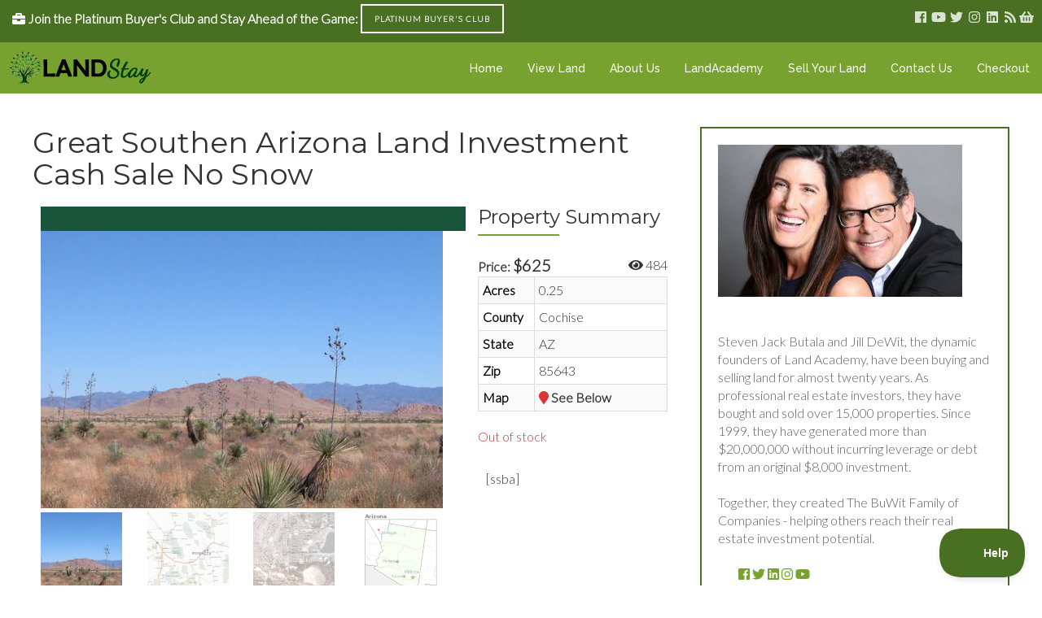

--- FILE ---
content_type: text/html; charset=UTF-8
request_url: https://landstay.com/available-land/great-southen-arizona-land-investment-cash-sale-no-snow-944/
body_size: 17110
content:
<!DOCTYPE html>

<html lang="en-US">

<head>

	<meta charset="UTF-8" />

<link rel="profile" href="https://gmpg.org/xfn/11" />

<link rel="pingback" href="https://landstay.com/xmlrpc.php" />

<meta name="viewport" content="width=device-width, initial-scale=1.0">

<meta name='robots' content='index, follow, max-image-preview:large, max-snippet:-1, max-video-preview:-1' />

	<!-- This site is optimized with the Yoast SEO plugin v22.6 - https://yoast.com/wordpress/plugins/seo/ -->
	<title>Great Southen Arizona Land Investment Cash Sale No Snow | LandStay</title>
	<link rel="canonical" href="https://landstay.com/available-land/great-southen-arizona-land-investment-cash-sale-no-snow-944/" />
	<meta property="og:locale" content="en_US" />
	<meta property="og:type" content="article" />
	<meta property="og:title" content="Great Southen Arizona Land Investment Cash Sale No Snow | LandStay" />
	<meta property="og:description" content="Product DescriptionWe believe this property provides an excellent short to long-term investment in an area that has all the conveniences of an urban development but located in a private and rural like setting. This is one of the most beautiful and spectacular areas of Arizona and has enormous potential for future growth and development. This [&hellip;]" />
	<meta property="og:url" content="https://landstay.com/available-land/great-southen-arizona-land-investment-cash-sale-no-snow-944/" />
	<meta property="og:site_name" content="LandStay" />
	<meta property="article:modified_time" content="2019-04-27T21:39:45+00:00" />
	<meta property="og:image" content="https://landstay.com/wp-content/uploads/2016/12/cochise-089-19.jpg" />
	<meta property="og:image:width" content="640" />
	<meta property="og:image:height" content="480" />
	<meta property="og:image:type" content="image/jpeg" />
	<script type="application/ld+json" class="yoast-schema-graph">{"@context":"https://schema.org","@graph":[{"@type":"WebPage","@id":"https://landstay.com/available-land/great-southen-arizona-land-investment-cash-sale-no-snow-944/","url":"https://landstay.com/available-land/great-southen-arizona-land-investment-cash-sale-no-snow-944/","name":"Great Southen Arizona Land Investment Cash Sale No Snow | LandStay","isPartOf":{"@id":"https://landstay.com/#website"},"primaryImageOfPage":{"@id":"https://landstay.com/available-land/great-southen-arizona-land-investment-cash-sale-no-snow-944/#primaryimage"},"image":{"@id":"https://landstay.com/available-land/great-southen-arizona-land-investment-cash-sale-no-snow-944/#primaryimage"},"thumbnailUrl":"https://landstay.com/wp-content/uploads/2016/12/cochise-089-19.jpg","datePublished":"2011-06-30T07:00:00+00:00","dateModified":"2019-04-27T21:39:45+00:00","breadcrumb":{"@id":"https://landstay.com/available-land/great-southen-arizona-land-investment-cash-sale-no-snow-944/#breadcrumb"},"inLanguage":"en-US","potentialAction":[{"@type":"ReadAction","target":["https://landstay.com/available-land/great-southen-arizona-land-investment-cash-sale-no-snow-944/"]}]},{"@type":"ImageObject","inLanguage":"en-US","@id":"https://landstay.com/available-land/great-southen-arizona-land-investment-cash-sale-no-snow-944/#primaryimage","url":"https://landstay.com/wp-content/uploads/2016/12/cochise-089-19.jpg","contentUrl":"https://landstay.com/wp-content/uploads/2016/12/cochise-089-19.jpg","width":640,"height":480,"caption":"Great Southen Arizona Land Investment Cash Sale No Snow"},{"@type":"BreadcrumbList","@id":"https://landstay.com/available-land/great-southen-arizona-land-investment-cash-sale-no-snow-944/#breadcrumb","itemListElement":[{"@type":"ListItem","position":1,"name":"Available Land","item":"https://landstay.com/available-land/"},{"@type":"ListItem","position":2,"name":"Great Southen Arizona Land Investment Cash Sale No Snow"}]},{"@type":"WebSite","@id":"https://landstay.com/#website","url":"https://landstay.com/","name":"LandStay","description":"Rock Bottom Priced Land for Resellers","potentialAction":[{"@type":"SearchAction","target":{"@type":"EntryPoint","urlTemplate":"https://landstay.com/?s={search_term_string}"},"query-input":"required name=search_term_string"}],"inLanguage":"en-US"}]}</script>
	<!-- / Yoast SEO plugin. -->


<link rel="alternate" type="application/rss+xml" title="LandStay &raquo; Feed" href="https://landstay.com/feed/" />
<link rel="alternate" type="application/rss+xml" title="LandStay &raquo; Comments Feed" href="https://landstay.com/comments/feed/" />
<!-- Simple Analytics by Theme Blvd -->
<script>

	(function(i,s,o,g,r,a,m){i['GoogleAnalyticsObject']=r;i[r]=i[r]||function(){
		(i[r].q=i[r].q||[]).push(arguments)},i[r].l=1*new Date();a=s.createElement(o),
		m=s.getElementsByTagName(o)[0];a.async=1;a.src=g;m.parentNode.insertBefore(a,m)
	})(window,document,'script','//www.google-analytics.com/analytics.js','ga');

	ga('create', 'UA-66623201-2', 'auto');
	ga('send', 'pageview');

</script>
<link href="https://fonts.googleapis.com/css?family=Lato:300|Montserrat:400,700|Libre+Baskerville:400italic|Raleway:500" rel="stylesheet" type="text/css">
<script type="text/javascript">
/* <![CDATA[ */
window._wpemojiSettings = {"baseUrl":"https:\/\/s.w.org\/images\/core\/emoji\/15.0.3\/72x72\/","ext":".png","svgUrl":"https:\/\/s.w.org\/images\/core\/emoji\/15.0.3\/svg\/","svgExt":".svg","source":{"concatemoji":"https:\/\/landstay.com\/wp-includes\/js\/wp-emoji-release.min.js?ver=bfd581e1ae2eb17091dded688468be57"}};
/*! This file is auto-generated */
!function(i,n){var o,s,e;function c(e){try{var t={supportTests:e,timestamp:(new Date).valueOf()};sessionStorage.setItem(o,JSON.stringify(t))}catch(e){}}function p(e,t,n){e.clearRect(0,0,e.canvas.width,e.canvas.height),e.fillText(t,0,0);var t=new Uint32Array(e.getImageData(0,0,e.canvas.width,e.canvas.height).data),r=(e.clearRect(0,0,e.canvas.width,e.canvas.height),e.fillText(n,0,0),new Uint32Array(e.getImageData(0,0,e.canvas.width,e.canvas.height).data));return t.every(function(e,t){return e===r[t]})}function u(e,t,n){switch(t){case"flag":return n(e,"\ud83c\udff3\ufe0f\u200d\u26a7\ufe0f","\ud83c\udff3\ufe0f\u200b\u26a7\ufe0f")?!1:!n(e,"\ud83c\uddfa\ud83c\uddf3","\ud83c\uddfa\u200b\ud83c\uddf3")&&!n(e,"\ud83c\udff4\udb40\udc67\udb40\udc62\udb40\udc65\udb40\udc6e\udb40\udc67\udb40\udc7f","\ud83c\udff4\u200b\udb40\udc67\u200b\udb40\udc62\u200b\udb40\udc65\u200b\udb40\udc6e\u200b\udb40\udc67\u200b\udb40\udc7f");case"emoji":return!n(e,"\ud83d\udc26\u200d\u2b1b","\ud83d\udc26\u200b\u2b1b")}return!1}function f(e,t,n){var r="undefined"!=typeof WorkerGlobalScope&&self instanceof WorkerGlobalScope?new OffscreenCanvas(300,150):i.createElement("canvas"),a=r.getContext("2d",{willReadFrequently:!0}),o=(a.textBaseline="top",a.font="600 32px Arial",{});return e.forEach(function(e){o[e]=t(a,e,n)}),o}function t(e){var t=i.createElement("script");t.src=e,t.defer=!0,i.head.appendChild(t)}"undefined"!=typeof Promise&&(o="wpEmojiSettingsSupports",s=["flag","emoji"],n.supports={everything:!0,everythingExceptFlag:!0},e=new Promise(function(e){i.addEventListener("DOMContentLoaded",e,{once:!0})}),new Promise(function(t){var n=function(){try{var e=JSON.parse(sessionStorage.getItem(o));if("object"==typeof e&&"number"==typeof e.timestamp&&(new Date).valueOf()<e.timestamp+604800&&"object"==typeof e.supportTests)return e.supportTests}catch(e){}return null}();if(!n){if("undefined"!=typeof Worker&&"undefined"!=typeof OffscreenCanvas&&"undefined"!=typeof URL&&URL.createObjectURL&&"undefined"!=typeof Blob)try{var e="postMessage("+f.toString()+"("+[JSON.stringify(s),u.toString(),p.toString()].join(",")+"));",r=new Blob([e],{type:"text/javascript"}),a=new Worker(URL.createObjectURL(r),{name:"wpTestEmojiSupports"});return void(a.onmessage=function(e){c(n=e.data),a.terminate(),t(n)})}catch(e){}c(n=f(s,u,p))}t(n)}).then(function(e){for(var t in e)n.supports[t]=e[t],n.supports.everything=n.supports.everything&&n.supports[t],"flag"!==t&&(n.supports.everythingExceptFlag=n.supports.everythingExceptFlag&&n.supports[t]);n.supports.everythingExceptFlag=n.supports.everythingExceptFlag&&!n.supports.flag,n.DOMReady=!1,n.readyCallback=function(){n.DOMReady=!0}}).then(function(){return e}).then(function(){var e;n.supports.everything||(n.readyCallback(),(e=n.source||{}).concatemoji?t(e.concatemoji):e.wpemoji&&e.twemoji&&(t(e.twemoji),t(e.wpemoji)))}))}((window,document),window._wpemojiSettings);
/* ]]> */
</script>
<style id='wp-emoji-styles-inline-css' type='text/css'>

	img.wp-smiley, img.emoji {
		display: inline !important;
		border: none !important;
		box-shadow: none !important;
		height: 1em !important;
		width: 1em !important;
		margin: 0 0.07em !important;
		vertical-align: -0.1em !important;
		background: none !important;
		padding: 0 !important;
	}
</style>
<link rel='stylesheet' id='wp-block-library-css' href='https://landstay.com/wp-includes/css/dist/block-library/style.min.css?ver=bfd581e1ae2eb17091dded688468be57' type='text/css' media='all' />
<style id='wp-block-library-theme-inline-css' type='text/css'>
.wp-block-audio figcaption{color:#555;font-size:13px;text-align:center}.is-dark-theme .wp-block-audio figcaption{color:#ffffffa6}.wp-block-audio{margin:0 0 1em}.wp-block-code{border:1px solid #ccc;border-radius:4px;font-family:Menlo,Consolas,monaco,monospace;padding:.8em 1em}.wp-block-embed figcaption{color:#555;font-size:13px;text-align:center}.is-dark-theme .wp-block-embed figcaption{color:#ffffffa6}.wp-block-embed{margin:0 0 1em}.blocks-gallery-caption{color:#555;font-size:13px;text-align:center}.is-dark-theme .blocks-gallery-caption{color:#ffffffa6}.wp-block-image figcaption{color:#555;font-size:13px;text-align:center}.is-dark-theme .wp-block-image figcaption{color:#ffffffa6}.wp-block-image{margin:0 0 1em}.wp-block-pullquote{border-bottom:4px solid;border-top:4px solid;color:currentColor;margin-bottom:1.75em}.wp-block-pullquote cite,.wp-block-pullquote footer,.wp-block-pullquote__citation{color:currentColor;font-size:.8125em;font-style:normal;text-transform:uppercase}.wp-block-quote{border-left:.25em solid;margin:0 0 1.75em;padding-left:1em}.wp-block-quote cite,.wp-block-quote footer{color:currentColor;font-size:.8125em;font-style:normal;position:relative}.wp-block-quote.has-text-align-right{border-left:none;border-right:.25em solid;padding-left:0;padding-right:1em}.wp-block-quote.has-text-align-center{border:none;padding-left:0}.wp-block-quote.is-large,.wp-block-quote.is-style-large,.wp-block-quote.is-style-plain{border:none}.wp-block-search .wp-block-search__label{font-weight:700}.wp-block-search__button{border:1px solid #ccc;padding:.375em .625em}:where(.wp-block-group.has-background){padding:1.25em 2.375em}.wp-block-separator.has-css-opacity{opacity:.4}.wp-block-separator{border:none;border-bottom:2px solid;margin-left:auto;margin-right:auto}.wp-block-separator.has-alpha-channel-opacity{opacity:1}.wp-block-separator:not(.is-style-wide):not(.is-style-dots){width:100px}.wp-block-separator.has-background:not(.is-style-dots){border-bottom:none;height:1px}.wp-block-separator.has-background:not(.is-style-wide):not(.is-style-dots){height:2px}.wp-block-table{margin:0 0 1em}.wp-block-table td,.wp-block-table th{word-break:normal}.wp-block-table figcaption{color:#555;font-size:13px;text-align:center}.is-dark-theme .wp-block-table figcaption{color:#ffffffa6}.wp-block-video figcaption{color:#555;font-size:13px;text-align:center}.is-dark-theme .wp-block-video figcaption{color:#ffffffa6}.wp-block-video{margin:0 0 1em}.wp-block-template-part.has-background{margin-bottom:0;margin-top:0;padding:1.25em 2.375em}
</style>
<style id='classic-theme-styles-inline-css' type='text/css'>
/*! This file is auto-generated */
.wp-block-button__link{color:#fff;background-color:#32373c;border-radius:9999px;box-shadow:none;text-decoration:none;padding:calc(.667em + 2px) calc(1.333em + 2px);font-size:1.125em}.wp-block-file__button{background:#32373c;color:#fff;text-decoration:none}
</style>
<style id='global-styles-inline-css' type='text/css'>
body{--wp--preset--color--black: #000000;--wp--preset--color--cyan-bluish-gray: #abb8c3;--wp--preset--color--white: #ffffff;--wp--preset--color--pale-pink: #f78da7;--wp--preset--color--vivid-red: #cf2e2e;--wp--preset--color--luminous-vivid-orange: #ff6900;--wp--preset--color--luminous-vivid-amber: #fcb900;--wp--preset--color--light-green-cyan: #7bdcb5;--wp--preset--color--vivid-green-cyan: #00d084;--wp--preset--color--pale-cyan-blue: #8ed1fc;--wp--preset--color--vivid-cyan-blue: #0693e3;--wp--preset--color--vivid-purple: #9b51e0;--wp--preset--gradient--vivid-cyan-blue-to-vivid-purple: linear-gradient(135deg,rgba(6,147,227,1) 0%,rgb(155,81,224) 100%);--wp--preset--gradient--light-green-cyan-to-vivid-green-cyan: linear-gradient(135deg,rgb(122,220,180) 0%,rgb(0,208,130) 100%);--wp--preset--gradient--luminous-vivid-amber-to-luminous-vivid-orange: linear-gradient(135deg,rgba(252,185,0,1) 0%,rgba(255,105,0,1) 100%);--wp--preset--gradient--luminous-vivid-orange-to-vivid-red: linear-gradient(135deg,rgba(255,105,0,1) 0%,rgb(207,46,46) 100%);--wp--preset--gradient--very-light-gray-to-cyan-bluish-gray: linear-gradient(135deg,rgb(238,238,238) 0%,rgb(169,184,195) 100%);--wp--preset--gradient--cool-to-warm-spectrum: linear-gradient(135deg,rgb(74,234,220) 0%,rgb(151,120,209) 20%,rgb(207,42,186) 40%,rgb(238,44,130) 60%,rgb(251,105,98) 80%,rgb(254,248,76) 100%);--wp--preset--gradient--blush-light-purple: linear-gradient(135deg,rgb(255,206,236) 0%,rgb(152,150,240) 100%);--wp--preset--gradient--blush-bordeaux: linear-gradient(135deg,rgb(254,205,165) 0%,rgb(254,45,45) 50%,rgb(107,0,62) 100%);--wp--preset--gradient--luminous-dusk: linear-gradient(135deg,rgb(255,203,112) 0%,rgb(199,81,192) 50%,rgb(65,88,208) 100%);--wp--preset--gradient--pale-ocean: linear-gradient(135deg,rgb(255,245,203) 0%,rgb(182,227,212) 50%,rgb(51,167,181) 100%);--wp--preset--gradient--electric-grass: linear-gradient(135deg,rgb(202,248,128) 0%,rgb(113,206,126) 100%);--wp--preset--gradient--midnight: linear-gradient(135deg,rgb(2,3,129) 0%,rgb(40,116,252) 100%);--wp--preset--font-size--small: 13px;--wp--preset--font-size--medium: 20px;--wp--preset--font-size--large: 36px;--wp--preset--font-size--x-large: 42px;--wp--preset--spacing--20: 0.44rem;--wp--preset--spacing--30: 0.67rem;--wp--preset--spacing--40: 1rem;--wp--preset--spacing--50: 1.5rem;--wp--preset--spacing--60: 2.25rem;--wp--preset--spacing--70: 3.38rem;--wp--preset--spacing--80: 5.06rem;--wp--preset--shadow--natural: 6px 6px 9px rgba(0, 0, 0, 0.2);--wp--preset--shadow--deep: 12px 12px 50px rgba(0, 0, 0, 0.4);--wp--preset--shadow--sharp: 6px 6px 0px rgba(0, 0, 0, 0.2);--wp--preset--shadow--outlined: 6px 6px 0px -3px rgba(255, 255, 255, 1), 6px 6px rgba(0, 0, 0, 1);--wp--preset--shadow--crisp: 6px 6px 0px rgba(0, 0, 0, 1);}:where(.is-layout-flex){gap: 0.5em;}:where(.is-layout-grid){gap: 0.5em;}body .is-layout-flex{display: flex;}body .is-layout-flex{flex-wrap: wrap;align-items: center;}body .is-layout-flex > *{margin: 0;}body .is-layout-grid{display: grid;}body .is-layout-grid > *{margin: 0;}:where(.wp-block-columns.is-layout-flex){gap: 2em;}:where(.wp-block-columns.is-layout-grid){gap: 2em;}:where(.wp-block-post-template.is-layout-flex){gap: 1.25em;}:where(.wp-block-post-template.is-layout-grid){gap: 1.25em;}.has-black-color{color: var(--wp--preset--color--black) !important;}.has-cyan-bluish-gray-color{color: var(--wp--preset--color--cyan-bluish-gray) !important;}.has-white-color{color: var(--wp--preset--color--white) !important;}.has-pale-pink-color{color: var(--wp--preset--color--pale-pink) !important;}.has-vivid-red-color{color: var(--wp--preset--color--vivid-red) !important;}.has-luminous-vivid-orange-color{color: var(--wp--preset--color--luminous-vivid-orange) !important;}.has-luminous-vivid-amber-color{color: var(--wp--preset--color--luminous-vivid-amber) !important;}.has-light-green-cyan-color{color: var(--wp--preset--color--light-green-cyan) !important;}.has-vivid-green-cyan-color{color: var(--wp--preset--color--vivid-green-cyan) !important;}.has-pale-cyan-blue-color{color: var(--wp--preset--color--pale-cyan-blue) !important;}.has-vivid-cyan-blue-color{color: var(--wp--preset--color--vivid-cyan-blue) !important;}.has-vivid-purple-color{color: var(--wp--preset--color--vivid-purple) !important;}.has-black-background-color{background-color: var(--wp--preset--color--black) !important;}.has-cyan-bluish-gray-background-color{background-color: var(--wp--preset--color--cyan-bluish-gray) !important;}.has-white-background-color{background-color: var(--wp--preset--color--white) !important;}.has-pale-pink-background-color{background-color: var(--wp--preset--color--pale-pink) !important;}.has-vivid-red-background-color{background-color: var(--wp--preset--color--vivid-red) !important;}.has-luminous-vivid-orange-background-color{background-color: var(--wp--preset--color--luminous-vivid-orange) !important;}.has-luminous-vivid-amber-background-color{background-color: var(--wp--preset--color--luminous-vivid-amber) !important;}.has-light-green-cyan-background-color{background-color: var(--wp--preset--color--light-green-cyan) !important;}.has-vivid-green-cyan-background-color{background-color: var(--wp--preset--color--vivid-green-cyan) !important;}.has-pale-cyan-blue-background-color{background-color: var(--wp--preset--color--pale-cyan-blue) !important;}.has-vivid-cyan-blue-background-color{background-color: var(--wp--preset--color--vivid-cyan-blue) !important;}.has-vivid-purple-background-color{background-color: var(--wp--preset--color--vivid-purple) !important;}.has-black-border-color{border-color: var(--wp--preset--color--black) !important;}.has-cyan-bluish-gray-border-color{border-color: var(--wp--preset--color--cyan-bluish-gray) !important;}.has-white-border-color{border-color: var(--wp--preset--color--white) !important;}.has-pale-pink-border-color{border-color: var(--wp--preset--color--pale-pink) !important;}.has-vivid-red-border-color{border-color: var(--wp--preset--color--vivid-red) !important;}.has-luminous-vivid-orange-border-color{border-color: var(--wp--preset--color--luminous-vivid-orange) !important;}.has-luminous-vivid-amber-border-color{border-color: var(--wp--preset--color--luminous-vivid-amber) !important;}.has-light-green-cyan-border-color{border-color: var(--wp--preset--color--light-green-cyan) !important;}.has-vivid-green-cyan-border-color{border-color: var(--wp--preset--color--vivid-green-cyan) !important;}.has-pale-cyan-blue-border-color{border-color: var(--wp--preset--color--pale-cyan-blue) !important;}.has-vivid-cyan-blue-border-color{border-color: var(--wp--preset--color--vivid-cyan-blue) !important;}.has-vivid-purple-border-color{border-color: var(--wp--preset--color--vivid-purple) !important;}.has-vivid-cyan-blue-to-vivid-purple-gradient-background{background: var(--wp--preset--gradient--vivid-cyan-blue-to-vivid-purple) !important;}.has-light-green-cyan-to-vivid-green-cyan-gradient-background{background: var(--wp--preset--gradient--light-green-cyan-to-vivid-green-cyan) !important;}.has-luminous-vivid-amber-to-luminous-vivid-orange-gradient-background{background: var(--wp--preset--gradient--luminous-vivid-amber-to-luminous-vivid-orange) !important;}.has-luminous-vivid-orange-to-vivid-red-gradient-background{background: var(--wp--preset--gradient--luminous-vivid-orange-to-vivid-red) !important;}.has-very-light-gray-to-cyan-bluish-gray-gradient-background{background: var(--wp--preset--gradient--very-light-gray-to-cyan-bluish-gray) !important;}.has-cool-to-warm-spectrum-gradient-background{background: var(--wp--preset--gradient--cool-to-warm-spectrum) !important;}.has-blush-light-purple-gradient-background{background: var(--wp--preset--gradient--blush-light-purple) !important;}.has-blush-bordeaux-gradient-background{background: var(--wp--preset--gradient--blush-bordeaux) !important;}.has-luminous-dusk-gradient-background{background: var(--wp--preset--gradient--luminous-dusk) !important;}.has-pale-ocean-gradient-background{background: var(--wp--preset--gradient--pale-ocean) !important;}.has-electric-grass-gradient-background{background: var(--wp--preset--gradient--electric-grass) !important;}.has-midnight-gradient-background{background: var(--wp--preset--gradient--midnight) !important;}.has-small-font-size{font-size: var(--wp--preset--font-size--small) !important;}.has-medium-font-size{font-size: var(--wp--preset--font-size--medium) !important;}.has-large-font-size{font-size: var(--wp--preset--font-size--large) !important;}.has-x-large-font-size{font-size: var(--wp--preset--font-size--x-large) !important;}
.wp-block-navigation a:where(:not(.wp-element-button)){color: inherit;}
:where(.wp-block-post-template.is-layout-flex){gap: 1.25em;}:where(.wp-block-post-template.is-layout-grid){gap: 1.25em;}
:where(.wp-block-columns.is-layout-flex){gap: 2em;}:where(.wp-block-columns.is-layout-grid){gap: 2em;}
.wp-block-pullquote{font-size: 1.5em;line-height: 1.6;}
</style>
<link rel='stylesheet' id='photoswipe-css' href='https://landstay.com/wp-content/plugins/woocommerce/assets/css/photoswipe/photoswipe.min.css?ver=8.8.6' type='text/css' media='all' />
<link rel='stylesheet' id='photoswipe-default-skin-css' href='https://landstay.com/wp-content/plugins/woocommerce/assets/css/photoswipe/default-skin/default-skin.min.css?ver=8.8.6' type='text/css' media='all' />
<style id='woocommerce-inline-inline-css' type='text/css'>
.woocommerce form .form-row .required { visibility: visible; }
</style>
<link rel='stylesheet' id='wpos-slick-style-css' href='https://landstay.com/wp-content/plugins/wp-logo-showcase-responsive-slider-slider/assets/css/slick.css?ver=3.7' type='text/css' media='all' />
<link rel='stylesheet' id='wpls-public-style-css' href='https://landstay.com/wp-content/plugins/wp-logo-showcase-responsive-slider-slider/assets/css/wpls-public.css?ver=3.7' type='text/css' media='all' />
<link rel='stylesheet' id='jumpstart-css' href='https://landstay.com/wp-content/themes/jumpstart/style.css?ver=bfd581e1ae2eb17091dded688468be57' type='text/css' media='all' />
<link rel='stylesheet' id='jumpstart-child-css' href='https://landstay.com/wp-content/themes/jumpstart-child/style.css?ver=bfd581e1ae2eb17091dded688468be57' type='text/css' media='all' />
<link rel='stylesheet' id='bootstrap-css' href='https://landstay.com/wp-content/themes/jumpstart/framework/assets/plugins/bootstrap/css/bootstrap.min.css?ver=3.4.1' type='text/css' media='all' />
<link rel='stylesheet' id='magnific-popup-css' href='https://landstay.com/wp-content/themes/jumpstart/framework/assets/css/magnific-popup.min.css?ver=1.1.0' type='text/css' media='all' />
<link rel='stylesheet' id='owl-carousel-css' href='https://landstay.com/wp-content/themes/jumpstart/framework/assets/plugins/owl-carousel/owl-carousel.min.css?ver=2.2.1' type='text/css' media='all' />
<link rel='stylesheet' id='themeblvd-grid-css' href='https://landstay.com/wp-content/themes/jumpstart/framework/assets/css/grid-extended.min.css?ver=2.8.3' type='text/css' media='all' />
<link rel='stylesheet' id='themeblvd-css' href='https://landstay.com/wp-content/themes/jumpstart/framework/assets/css/themeblvd.min.css?ver=2.8.3' type='text/css' media='all' />
<link rel='stylesheet' id='themeblvd-woocommerce-css' href='https://landstay.com/wp-content/themes/jumpstart/framework/compat/assets/css/woocommerce.min.css?ver=2.8.3' type='text/css' media='all' />
<link rel='stylesheet' id='themeblvd-gravityforms-css' href='https://landstay.com/wp-content/themes/jumpstart/framework/compat/assets/css/gravityforms.min.css?ver=2.8.3' type='text/css' media='all' />
<link rel='stylesheet' id='jumpstart-base-css' href='https://landstay.com/wp-content/themes/jumpstart/inc/base/entrepreneur/base.min.css?ver=2.3.3' type='text/css' media='all' />
<style id='jumpstart-base-inline-css' type='text/css'>
html,
body {
	font-family: "Lato", Arial, sans-serif;
	font-size: 16px;
	font-style: normal;
	font-weight: 300;
	text-transform: none;
}
.tb-gforms-compat .gform_wrapper .gsection .gfield_label,
.tb-gforms-compat .gform_wrapper h2.gsection_title,
.tb-gforms-compat .gform_wrapper h3.gform_title,
.sf-menu .mega-section-header,
h1, h2, h3, h4, h5, h6 {
	font-family: "Montserrat", Arial, sans-serif;
	font-style: normal;
	font-weight: 400;
	text-transform: none;
}
h5,
h6,
.widget-title,
.related-posts-title,
.tb-info-box .info-box-title,
#comments-title,
#respond .comment-reply-title,
.tb-author-box .info-box-title,
.woocommerce-tabs .panel h2,
.products.related > h2,
.products.upsells > h2,
#bbpress-forums fieldset.bbp-form legend,
.modal-title,
.sf-menu .mega-section-header,
.tb-pricing-table .title,
.tb-icon-box .icon-box-title {
	font-family: "Montserrat", Arial, sans-serif;
	font-style: normal;
	font-weight: 400;
	letter-spacing: 0px;
	text-transform: none;
}
blockquote,
.epic-thumb blockquote,
.entry-content blockquote,
.testimonial-text.entry-content {
	font-family: "Libre Baskerville", Arial, sans-serif;
	font-style: italic;
	font-weight: 400;
	letter-spacing: 0px;
	text-transform: none;
}
.post-date,.entry-header .entry-meta,
.post_grid .entry-meta,
.tb-post-slider .entry-meta,
.tweeple-feed .tweet-meta,
#comments .comment-body .comment-metadata,
blockquote cite {
	font-family: "Montserrat", Arial, sans-serif;
	font-style: normal;
	font-weight: 400;
	letter-spacing: 0px;
	text-transform: uppercase;
}
.epic-thumb .entry-title,
.tb-jumbotron .text-large {
	font-family: "Montserrat", Arial, sans-serif;
	font-style: normal;
	font-weight: 700;
	letter-spacing: 3px;
}
.epic-thumb .entry-title {
	text-transform: uppercase;
}
@media (min-width: 992px) {
	.epic-thumb .epic-thumb-header .entry-title {
		font-size: 50px;
	}
}
a {
	color: #77a22f;
}
a:hover {
	color: #496f22;
}
.site-footer a {
	color: #ffffff;
}
.site-footer a:hover {
	color: #77a22f;
}
.btn,
input[type="submit"],
input[type="reset"],
input[type="button"],
.button,
button {
	border-radius: 0px;
}
.btn:not(.tb-custom-button),
input[type="submit"],
input[type="reset"],
input[type="button"],
.button,
button {
	border: none;
}
.btn-default,
input[type="submit"],
input[type="reset"],
input[type="button"],
.button,
button {
	background-color: #496f22;
	border: none;
	-webkit-box-shadow: inset 0 1px 0 rgba(255,255,255,.2);
	box-shadow: inset 0 1px 0 rgba(255,255,255,.2);
	color: #ffffff;
}
.btn-default:hover,
.btn-default:focus,
.btn-default:active,
.btn-default.active,
.btn-default:active:hover,
.btn-default.active:hover,
.btn-default.active:focus,
input[type="submit"]:hover,
input[type="submit"]:focus,
input[type="submit"]:active,
input[type="reset"]:hover,
input[type="reset"]:focus,
input[type="reset"]:active,
input[type="button"]:hover,
input[type="button"]:focus,
input[type="button"]:active,
.button:hover,
.button:focus,
.button:active,
button:hover,
button:focus,
button:active {
	background-color: #77a22f;
	-webkit-box-shadow: inset 0 1px 0 rgba(255,255,255,.1);
	box-shadow: inset 0 1px 0 rgba(255,255,255,.1);
	color: #ffffff;
}
.primary,
.bg-primary,
.btn-primary,
a.alt,
button.alt,
input.alt,
.label-primary,
.panel-primary > .panel-heading {
	background-color: #496f22;
	border: none;
	color: #ffffff;
}
.panel-primary > .panel-heading > .panel-title {
	color: #ffffff;
}
.primary:hover,
.primary:focus,
a.bg-primary:hover,
.btn-primary:hover,
.btn-primary:focus,
.btn-primary:active,
.btn-primary.active,
a.alt:hover,
a.alt:focus,
button.alt:hover,
button.alt:focus,
input.alt:hover,
input.alt:focus {
	background-color: #77a22f;
	color: #ffffff;
}
.panel-primary {
	border: none;
}
.tb-tag-cloud .tagcloud a:hover,
.tb-tags a:hover,
.tb-tags a:focus,
.btn-share:hover,
.btn-share:focus {
	background-color: #77a22f
}
.tb-thumb-link .thumb-link-icon,
.post_showcase .showcase-item.has-title .featured-item.showcase .tb-thumb-link:after,
.post_showcase .showcase-item.has-title .featured-item.showcase.tb-thumb-link:after {
	background-color: rgba(119,162,47,0.8);
}
.tb-floating-search .tb-search .search-input:focus,
.tooltip-inner {
	border-color: #77a22f;
}
.tooltip.top .tooltip-arrow,
.tb-contact-popover.bottom {
	border-top-color: #77a22f;
}
.tooltip.bottom .tooltip-arrow,
.tb-contact-popover.bottom > .arrow:after {
	border-bottom-color: #77a22f;
}
.box-title,
.fixed-sidebar .widget-title,
.products > h2,
#comments-title,
.tb-info-box .info-box-title,
.tb-related-posts .related-posts-title {
	border-bottom: 2px solid #f2f2f2;
	border-color: rgba(220,220,220,.4);
	padding-bottom: .83em;
	position: relative;
}
.box-title:before,
.box-title:after,
.fixed-sidebar .widget-title:before,
.products > h2:before,
#comments-title:before,
.info-box-title:before,
.tb-related-posts .related-posts-title:before {
	content: "";
	background: #77a22f; /* highlight */
	position: absolute;
	bottom: -2px;
	left: 0;
	width: 75px;
	height: 2px;
	z-index: 2;
}
.box-title {
	border-bottom-color: transparent;
}
.box-title:before {
	width: 50px;
}
.box-title:after {
	background: #f2f2f2;
	background: rgba(220,220,220,.4);
	width: 150px;
	z-index: 1;
}
.fixed-sidebar .widget.standard {
	background-color: #ffffff;
	background-color: rgba(255,255,255,1);
}
.fixed-sidebar .widget-title {
	color: #496f22;
	font-size: 18px;
	text-shadow: none;
}
.site-header {
	background-color: rgba(119,162,47,1);
	border-bottom-style: solid;
	border-bottom-width: 1px;
	border-bottom-color: #f2f2f2;
}
.header-top {
	background-color: rgba(73,111,34,1);
}
.header-content {
	height: 63px;
}
.header-content .site-logo img {
	height: 43px;
}
.header-nav .tb-primary-menu > li > .menu-btn {
	padding-top: 22px;
	padding-bottom: 21px;
}
.site-header .tb-primary-menu > li.highlight {
	padding-top: 12px;
	padding-bottom: 11px;
}
.header-nav .tb-primary-menu > li > .menu-btn,
.tb-sticky-header .tb-primary-menu > li > .menu-btn,
.tb-side-panel .menu > li > .menu-btn,
.tb-mobile-panel .tb-mobile-menu > li > .menu-btn {
	font-family: "Raleway", Arial, sans-serif;
	font-style: normal;
	font-weight: 500;
	letter-spacing: 0px;
	text-transform: none;
}
.header-nav .tb-primary-menu > li > .menu-btn {
	font-size: 14px;
}
.header-nav .tb-primary-menu > li > .menu-btn:before {
	background-color: #000000;
}
.tb-primary-menu > li > ul.non-mega-sub-menu,
.tb-primary-menu .sf-mega {
	border-color: #000000;
}
.tb-primary-menu ul.non-mega-sub-menu,
.tb-primary-menu .sf-mega {
	background-color: #f2f2f2;
}
.tb-sticky-header > .wrap,
.tb-sticky-header .tb-primary-menu > li {
	height: 50px;
}
.tb-sticky-header .logo-sticky img {
	max-height: 40px; /* {height} - 10px */
}
.tb-sticky-header .tb-primary-menu > li > .menu-btn {
	line-height: 50px;
}
.tb-mobile-header {
	background-color: #ffffff;
}
.tb-mobile-header > .wrap {
	height: 64px;
}
.tb-mobile-header .site-logo img {
	max-height: 54px;
}
.mobile-nav > li > a,
.mobile-nav > li > a:hover {
	color: #496f22;
}
.tb-nav-trigger .hamburger span,
.tb-nav-trigger:hover .hamburger span {
		background-color: #496f22;
}
#top,
.tb-mobile-header {
	display: none;
}
@media (min-width: 777px) {
	#top {
		display: block;
	}
}
@media (max-width: 776px) {
	.tb-mobile-header {
		display: block;
	}
}
.tb-sticky-header {
	background-color: #77a22f;
	background-color: rgba(119,162,47,0.9);
}
.tb-sticky-header .tb-primary-menu > li > .menu-btn {
	font-family: "Raleway", Arial, sans-serif;
	letter-spacing: 0px;
	text-transform: none;
}
.tb-mobile-panel {
	background-color: #919191;
}
.site-footer {
	background-color: rgba(73,111,34,1);
	border-top-style: solid;
	border-top-width: 1px;
	border-top-color: #77a22f;
}
.site-copyright {
	background-color: #496f22;
}

/* =Custom CSS
-----------------------------------------------*/

@media screen and (min-width: 768px) {

    .home .tb-product-loop-wrap.grid-view ul.products .type-product {
        width: 23% !important;
    }
}

.single-product .product .single_add_to_cart_button.button{
	background-color: #496f22;
	color: #FFFFFF;
}
.woocommerce .product .add_to_cart_button.button{
	background-color: #496f22;
	color: #FFFFFF;
}
</style>
<!--[if IE]>
<link rel='stylesheet' id='themeblvd-ie-css' href='https://landstay.com/wp-content/themes/jumpstart/assets/css/ie.css?ver=2.3.3' type='text/css' media='all' />
<![endif]-->
<link rel='stylesheet' id='themeblvd-theme-css' href='https://landstay.com/wp-content/themes/jumpstart-child/style.css?ver=1.0.0' type='text/css' media='all' />
<script type="text/javascript" src="https://landstay.com/wp-includes/js/jquery/jquery.min.js?ver=3.7.1" id="jquery-core-js"></script>
<script type="text/javascript" src="https://landstay.com/wp-includes/js/jquery/jquery-migrate.min.js?ver=3.4.1" id="jquery-migrate-js"></script>
<script type="text/javascript" src="https://landstay.com/wp-content/plugins/woocommerce/assets/js/photoswipe/photoswipe.min.js?ver=4.1.1-wc.8.8.6" id="photoswipe-js" defer="defer" data-wp-strategy="defer"></script>
<script type="text/javascript" src="https://landstay.com/wp-content/plugins/woocommerce/assets/js/photoswipe/photoswipe-ui-default.min.js?ver=4.1.1-wc.8.8.6" id="photoswipe-ui-default-js" defer="defer" data-wp-strategy="defer"></script>
<script type="text/javascript" id="wc-single-product-js-extra">
/* <![CDATA[ */
var wc_single_product_params = {"i18n_required_rating_text":"Please select a rating","review_rating_required":"yes","flexslider":{"rtl":false,"animation":"slide","smoothHeight":true,"directionNav":false,"controlNav":"thumbnails","slideshow":false,"animationSpeed":500,"animationLoop":false,"allowOneSlide":false},"zoom_enabled":"","zoom_options":[],"photoswipe_enabled":"1","photoswipe_options":{"shareEl":false,"closeOnScroll":false,"history":false,"hideAnimationDuration":0,"showAnimationDuration":0},"flexslider_enabled":"1"};
/* ]]> */
</script>
<script type="text/javascript" src="https://landstay.com/wp-content/plugins/woocommerce/assets/js/frontend/single-product.min.js?ver=8.8.6" id="wc-single-product-js" defer="defer" data-wp-strategy="defer"></script>
<script type="text/javascript" src="https://landstay.com/wp-content/plugins/woocommerce/assets/js/jquery-blockui/jquery.blockUI.min.js?ver=2.7.0-wc.8.8.6" id="jquery-blockui-js" defer="defer" data-wp-strategy="defer"></script>
<script type="text/javascript" src="https://landstay.com/wp-content/plugins/woocommerce/assets/js/js-cookie/js.cookie.min.js?ver=2.1.4-wc.8.8.6" id="js-cookie-js" defer="defer" data-wp-strategy="defer"></script>
<script type="text/javascript" id="woocommerce-js-extra">
/* <![CDATA[ */
var woocommerce_params = {"ajax_url":"\/wp-admin\/admin-ajax.php","wc_ajax_url":"\/?wc-ajax=%%endpoint%%"};
/* ]]> */
</script>
<script type="text/javascript" src="https://landstay.com/wp-content/plugins/woocommerce/assets/js/frontend/woocommerce.min.js?ver=8.8.6" id="woocommerce-js" defer="defer" data-wp-strategy="defer"></script>
<link rel="https://api.w.org/" href="https://landstay.com/wp-json/" /><link rel="alternate" type="application/json" href="https://landstay.com/wp-json/wp/v2/product/14618" /><link rel="EditURI" type="application/rsd+xml" title="RSD" href="https://landstay.com/xmlrpc.php?rsd" />

<link rel='shortlink' href='https://landstay.com/?p=14618' />
<link rel="alternate" type="application/json+oembed" href="https://landstay.com/wp-json/oembed/1.0/embed?url=https%3A%2F%2Flandstay.com%2Favailable-land%2Fgreat-southen-arizona-land-investment-cash-sale-no-snow-944%2F" />
<link rel="alternate" type="text/xml+oembed" href="https://landstay.com/wp-json/oembed/1.0/embed?url=https%3A%2F%2Flandstay.com%2Favailable-land%2Fgreat-southen-arizona-land-investment-cash-sale-no-snow-944%2F&#038;format=xml" />
<style type="text/css">/* =Responsive Map fix
-------------------------------------------------------------- */
.pw_map_canvas img {
	max-width: none;
}</style>	<noscript><style>.woocommerce-product-gallery{ opacity: 1 !important; }</style></noscript>
	
<!--
Debug Info

Child Theme: Jumpstart-Child
Child Directory: jumpstart-child
Parent Theme: Jump Start 2.3.3
Parent Theme Directory: jumpstart
Theme Base: entrepreneur
Theme Blvd Framework: 2.8.3
Theme Blvd Builder: 2.3.6
Theme Blvd Widget Areas: 1.3.0
Gravity Forms: 2.8.18
WooCommerce: 8.8.6
WordPress: 6.5.7
-->
<meta name="generator" content="Elementor 3.21.5; features: e_optimized_assets_loading, additional_custom_breakpoints; settings: css_print_method-external, google_font-enabled, font_display-auto">
<link rel="icon" href="https://landstay.com/wp-content/uploads/2018/05/cropped-LS-For-Google-150x150-32x32.jpg" sizes="32x32" />
<link rel="icon" href="https://landstay.com/wp-content/uploads/2018/05/cropped-LS-For-Google-150x150-192x192.jpg" sizes="192x192" />
<link rel="apple-touch-icon" href="https://landstay.com/wp-content/uploads/2018/05/cropped-LS-For-Google-150x150-180x180.jpg" />
<meta name="msapplication-TileImage" content="https://landstay.com/wp-content/uploads/2018/05/cropped-LS-For-Google-150x150-270x270.jpg" />
<script>
(function($) {
    $(document).on('facetwp-loaded', function() {
        if (FWP.loaded) {
            $('html, body').animate({
                scrollTop: $('.facetwp-template').offset().top
            }, 500);
        }
    });
})(jQuery);
</script>
<!-- Google tag (gtag.js) -->
<script async src="https://www.googletagmanager.com/gtag/js?id=G-KJDLZYM7SN"></script>
<script>
  window.dataLayer = window.dataLayer || [];
  function gtag(){dataLayer.push(arguments);}
  gtag('js', new Date());

  gtag('config', 'G-KJDLZYM7SN');
</script>

</head>

<body class="product-template-default single single-product postid-14618 theme-jumpstart woocommerce woocommerce-page woocommerce-no-js mac chrome desktop tb-scroll-effects tb-tag-cloud tb-print-styles mobile-menu-right-off tb-wc-styles tb-gforms-compat tb-gforms-styles sidebar-layout-sidebar_right elementor-default elementor-kit-66554">

	<div id="mobile-header" class="tb-mobile-header light">

	<div class="wrap">

		<div class="site-logo image-logo logo-mobile" style="max-width: 80px;"><a href="https://landstay.com/" title="LandStay" class="tb-image-logo"><img src="https://landstay.com/wp-content/uploads/2019/05/ls-logo-mobile.png" alt="LandStay" width="80" height="17" /></a></div><!-- .site-logo (end) -->		<ul class="mobile-nav list-unstyled">

			
				<li><a href="#" class="tb-nav-trigger btn-navbar">
	<span class="hamburger">
		<span class="top"></span>
		<span class="middle"></span>
		<span class="bottom"></span>
	</span>
</a>
</li>

			
			
			
				<li><a href="https://landstay.com/cart/" id="mobile-to-cart" class="btn-navbar cart"><i class="fas fa-shopping-basket"></i></a></li>

			
		</ul>
		
	</div><!-- .wrap (end) -->

</div><!-- #mobile-header (end) -->

	<div id="wrapper">

		<div id="container">
<script type="text/javascript">!function(e,t,n){function a(){var e=t.getElementsByTagName("script")[0],n=t.createElement("script");n.type="text/javascript",n.async=!0,n.src="https://beacon-v2.helpscout.net",e.parentNode.insertBefore(n,e)}if(e.Beacon=n=function(t,n,a){e.Beacon.readyQueue.push({method:t,options:n,data:a})},n.readyQueue=[],"complete"===t.readyState)return a();e.attachEvent?e.attachEvent("onload",a):e.addEventListener("load",a,!1)}(window,document,window.Beacon||function(){});</script>
<script type="text/javascript">window.Beacon('init', 'e57db6fe-b573-4580-a7a5-edc519a7f664')</script>
			
		
			<!-- HEADER (start) -->

			<div id="top">

				<header id="branding" class="site-header standard has-bg color header-top-mini dark drop-light">

	<div class="wrap clearfix">

				<div class="header-top dark">

			<div class="wrap clearfix">

				<div class="header-text"><span style="margin-left:5px"><i class="fa fa-briefcase" aria-hidden="true"></i><strong> Join the Platinum Buyer's Club and Stay Ahead of the Game: </strong></span> <a href="https://landstay.com/pbcform-ls.html" title="Platinum Buyer's Club" class="btn tb-custom-button btn-sm btn-shortcode" target="_blank" style="margin-top: 5px;background-color: #496f22;border-color: #ffffff;color: #ffffff" data-bg="#496f22" data-bg-hover="#496f22" data-text="#ffffff" data-text-hover="#eaeaea"><strong>Platinum Buyer's Club</strong></a></div>
				
					<ul class="header-top-nav list-unstyled">

						
						
						
							<li class="top-cart">
								<a href="#" class="tb-cart-trigger menu-btn tb-woocommerce-cart-popup-link has-popup" data-toggle="modal" data-target="#floating-shopping-cart"><i class="fas fa-shopping-basket"></i></a>							</li>

						
						
							<li class="top-icons">
								<ul class="themeblvd-contact-bar tb-social-icons light clearfix"><li class="contact-bar-item li-facebook"><a href="https://facebook.com/landacademy" title="" class="tb-icon facebook tb-tooltip" target="_blank" data-toggle="tooltip" data-placement="bottom"><i class="fab fa-facebook fa-fw"></i></a></li><li class="contact-bar-item li-youtube"><a href="https://www.youtube.com/channel/UCAfK5IHEn5DjlPZwS6TS1zQ" title="" class="tb-icon youtube tb-tooltip" target="_blank" data-toggle="tooltip" data-placement="bottom"><i class="fab fa-youtube fa-fw"></i></a></li><li class="contact-bar-item li-twitter"><a href="https://twitter.com/thelandacademy" title="" class="tb-icon twitter tb-tooltip" target="_blank" data-toggle="tooltip" data-placement="bottom"><i class="fab fa-twitter fa-fw"></i></a></li><li class="contact-bar-item li-instagram"><a href="https://instagram.com/landacademy" title="" class="tb-icon instagram tb-tooltip" target="_blank" data-toggle="tooltip" data-placement="bottom"><i class="fab fa-instagram fa-fw"></i></a></li><li class="contact-bar-item li-linkedin"><a href="https://linkedin.com/company/land-academy" title="" class="tb-icon linkedin tb-tooltip" target="_blank" data-toggle="tooltip" data-placement="bottom"><i class="fab fa-linkedin fa-fw"></i></a></li><li class="contact-bar-item li-rss"><a href="https://landacademy.com/feed/cashflowfromland" title="" class="tb-icon rss tb-tooltip" target="_blank" data-toggle="tooltip" data-placement="bottom"><i class="fas fa-rss fa-fw"></i></a></li></ul><!-- .themeblvd-contact-bar -->							</li>

						
						
					</ul>

				
			</div><!-- .wrap (end) -->

		</div><!-- .header-top (end) -->
				<div class="header-content has-cart-button" role="banner">

			<div class="wrap clearfix">

				<div class="site-logo image-logo logo-standard" style="max-width: 400px;"><a href="https://landstay.com/" title="LandStay" class="tb-image-logo"><img src="https://landstay.com/wp-content/uploads/2018/11/ls-logo-400x86.png" alt="LandStay" width="400" height="86" /></a></div><!-- .site-logo (end) -->			<nav id="access" class="header-nav">

				<div class="wrap clearfix">

					<ul id="menu-main" class="tb-primary-menu tb-to-mobile-menu sf-menu sf-menu-with-fontawesome clearfix"><li id="menu-item-2965" class="menu-item menu-item-type-post_type menu-item-object-page menu-item-home menu-item-2965 level-1"><a class="menu-btn" href="https://landstay.com/">Home</a></li>
<li id="menu-item-64951" class="menu-item menu-item-type-post_type menu-item-object-page current_page_parent menu-item-64951 level-1"><a class="menu-btn" href="https://landstay.com/available-land/">View Land</a></li>
<li id="menu-item-65984" class="menu-item menu-item-type-post_type menu-item-object-page menu-item-65984 level-1"><a class="menu-btn" href="https://landstay.com/about/">About Us</a></li>
<li id="menu-item-2956" class="menu-item menu-item-type-custom menu-item-object-custom menu-item-2956 level-1"><a class="menu-btn" target="_blank" rel="noopener" href="https://landacademy.com">LandAcademy</a></li>
<li id="menu-item-66306" class="menu-item menu-item-type-post_type menu-item-object-page menu-item-66306 level-1"><a class="menu-btn" href="https://landstay.com/sell-your-land/">Sell Your Land</a></li>
<li id="menu-item-64055" class="menu-item menu-item-type-post_type menu-item-object-page menu-item-64055 level-1"><a class="menu-btn" href="https://landstay.com/contact/">Contact Us</a></li>
<li id="menu-item-65863" class="menu-item menu-item-type-post_type menu-item-object-page menu-item-65863 level-1"><a class="menu-btn" href="https://landstay.com/checkout/">Checkout</a></li>
</ul>
					
				</div><!-- .wrap (end) -->

			</nav><!-- #access (end) -->
			
			</div><!-- .wrap (end) -->

		</div><!-- .header-content (end) -->
		
	</div><!-- .wrap -->

</header><!-- #branding -->

			</div><!-- #top -->

			<!-- HEADER (end) -->

		
				<!-- MAIN (start) -->

		<div id="main" class="site-main site-inner sidebar_right clearfix">

			<div class="wrap clearfix">

		
<div id="sidebar_layout" class="clearfix">

	<div class="sidebar_layout-inner">

		<div class="row grid-protection">

			<!-- CONTENT (start) -->

			<div id="content" class="col-md-8 clearfix" role="main">

				<div class="inner">

					
					<div class="woocommerce-notices-wrapper"></div><div id="product-14618" class="single classic-edited product type-product post-14618 status-publish first outofstock product_cat-az has-post-thumbnail sold-individually purchasable product-type-simple">

	<h1 class="product_title entry-title">Great Southen Arizona Land Investment Cash Sale No Snow</h1><div class="tb-product-wrap themeblvd-gallery bg-content"><div class="product-wrap-inner"><div class="woocommerce-product-gallery woocommerce-product-gallery--with-images woocommerce-product-gallery--columns-4 images" data-columns="4" style="opacity: 0; transition: opacity .25s ease-in-out;">
	<div class="woocommerce-product-gallery__wrapper">
		<div data-thumb="https://landstay.com/wp-content/uploads/2016/12/cochise-089-19-100x100.jpg" data-thumb-alt="Great Southen Arizona Land Investment Cash Sale No Snow" class="woocommerce-product-gallery__image"><a href="https://landstay.com/wp-content/uploads/2016/12/cochise-089-19.jpg"><img width="640" height="480" src="https://landstay.com/wp-content/uploads/2016/12/cochise-089-19-640x480.jpg" class="wp-post-image" alt="Great Southen Arizona Land Investment Cash Sale No Snow" title="Great Southen Arizona Land Investment Cash Sale No Snow" data-caption="" data-src="https://landstay.com/wp-content/uploads/2016/12/cochise-089-19.jpg" data-large_image="https://landstay.com/wp-content/uploads/2016/12/cochise-089-19.jpg" data-large_image_width="640" data-large_image_height="480" decoding="async" srcset="https://landstay.com/wp-content/uploads/2016/12/cochise-089-19.jpg 640w, https://landstay.com/wp-content/uploads/2016/12/cochise-089-19-400x300.jpg 400w" sizes="(max-width: 640px) 100vw, 640px" /></a></div><p id="stock-banner" class="out-of-stock">SOLD!</p><div data-thumb="https://landstay.com/wp-content/uploads/2016/12/cochise-str-1056-100x100.jpg" data-thumb-alt="Land in Arizona for sale" class="woocommerce-product-gallery__image"><a href="https://landstay.com/wp-content/uploads/2016/12/cochise-str-1056.jpg"><img width="498" height="384" src="https://landstay.com/wp-content/uploads/2016/12/cochise-str-1056.jpg" class="" alt="Land in Arizona for sale" title="Land in Arizona for sale" data-caption="" data-src="https://landstay.com/wp-content/uploads/2016/12/cochise-str-1056.jpg" data-large_image="https://landstay.com/wp-content/uploads/2016/12/cochise-str-1056.jpg" data-large_image_width="498" data-large_image_height="384" decoding="async" /></a></div><div data-thumb="https://landstay.com/wp-content/uploads/2016/12/twin_lakes-sub-597-100x100.jpg" data-thumb-alt="Acreage in Cochise County Arizona for sale" class="woocommerce-product-gallery__image"><a href="https://landstay.com/wp-content/uploads/2016/12/twin_lakes-sub-597.jpg"><img width="498" height="338" src="https://landstay.com/wp-content/uploads/2016/12/twin_lakes-sub-597.jpg" class="" alt="Acreage in Cochise County Arizona for sale" title="Acreage in Cochise County Arizona for sale" data-caption="" data-src="https://landstay.com/wp-content/uploads/2016/12/twin_lakes-sub-597.jpg" data-large_image="https://landstay.com/wp-content/uploads/2016/12/twin_lakes-sub-597.jpg" data-large_image_width="498" data-large_image_height="338" decoding="async" /></a></div><div data-thumb="https://landstay.com/wp-content/uploads/2016/12/cochise-smp-1056-100x100.jpg" data-thumb-alt="Cheap land in Cochise County Arizona for sale" class="woocommerce-product-gallery__image"><a href="https://landstay.com/wp-content/uploads/2016/12/cochise-smp-1056.jpg"><img width="264" height="264" src="https://landstay.com/wp-content/uploads/2016/12/cochise-smp-1056.jpg" class="" alt="Cheap land in Cochise County Arizona for sale" title="Cheap land in Cochise County Arizona for sale" data-caption="" data-src="https://landstay.com/wp-content/uploads/2016/12/cochise-smp-1056.jpg" data-large_image="https://landstay.com/wp-content/uploads/2016/12/cochise-smp-1056.jpg" data-large_image_width="264" data-large_image_height="264" decoding="async" srcset="https://landstay.com/wp-content/uploads/2016/12/cochise-smp-1056.jpg 264w, https://landstay.com/wp-content/uploads/2016/12/cochise-smp-1056-100x100.jpg 100w" sizes="(max-width: 264px) 100vw, 264px" /></a></div><div data-thumb="https://landstay.com/wp-content/uploads/2016/12/twin_lakes-aer-597-1-100x100.jpg" data-thumb-alt="Arizona Rural land for sale" class="woocommerce-product-gallery__image"><a href="https://landstay.com/wp-content/uploads/2016/12/twin_lakes-aer-597-1.jpg"><img width="500" height="305" src="https://landstay.com/wp-content/uploads/2016/12/twin_lakes-aer-597-1.jpg" class="" alt="Arizona Rural land for sale" title="Arizona Rural land for sale" data-caption="" data-src="https://landstay.com/wp-content/uploads/2016/12/twin_lakes-aer-597-1.jpg" data-large_image="https://landstay.com/wp-content/uploads/2016/12/twin_lakes-aer-597-1.jpg" data-large_image_width="500" data-large_image_height="305" decoding="async" /></a></div>	</div>
</div>

	<div class="summary entry-summary">
		<h3 class="underline-p">Property Summary</h3><div class="underline-left"></div><div class="listing-view-count"><i class="fa fa-eye" aria-hidden="true"></i> 484</div><p class="price"><strong>Price: </strong><span class="woocommerce-Price-amount amount"><bdi><span class="woocommerce-Price-currencySymbol">&#36;</span>625</bdi></span></p>
<table class="table table-bordered table-condensed table-striped table-hover property-details" width="100%" style=""><tbody><tr><td class="meta-label">Acres</td><td class="data">0.25</td></tr><tr><td class="meta-label">County</td><td class="data">Cochise </td></tr><tr><td class="meta-label">State</td><td class="data">AZ</td></tr><tr><td class="meta-label">Zip</td><td class="data">85643</td></tr><tr><td class="meta-label">Map</td><td class="data"><i class="icon fa fa-map-marker" style="color: #dd3333"></i><b> See Below</b></td></tr></tbody></table><p class="stock out-of-stock text-danger">Out of stock</p>
<div class="bg-content">[ssba]</div>	</div>

	</div><!-- .product-wrap-inner (end) --></div><!-- .tb-product-wrap (end) -->
	<div class="woocommerce-tabs wc-tabs-wrapper">
		<ul class="tabs wc-tabs" role="tablist">
							<li class="description_tab" id="tab-title-description" role="tab" aria-controls="tab-description">
					<a href="#tab-description">
						Property Details					</a>
				</li>
					</ul>
					<div class="woocommerce-Tabs-panel woocommerce-Tabs-panel--description panel entry-content wc-tab" id="tab-description" role="tabpanel" aria-labelledby="tab-title-description">
				

<h3 class="underline-p">Product Description</h3><div class="underline-left"></div><p>We believe this property provides an excellent short to long-term investment in an area that has all the conveniences of an urban development but located in a private and rural like setting. This is one of the most beautiful and spectacular areas of Arizona and has enormous potential for future growth and development. This property is in Cochise County in the Southeastern Corner of the State of Ar. . .</p>
<h3 data-fontsize="18" data-lineheight="26" class="underline-p">Property Details</h3><div class="underline-left"></div><table class="table table-bordered table-condensed table-striped table-hover property-details" width="100%"><tbody><tr><td class="meta-label">Size (Acres)</td><td class="data">0.25</td></tr><tr><td class="meta-label">County</td><td class="data">04003</td></tr><tr><td class="meta-label">State</td><td class="data">AZ</td></tr><tr><td class="meta-label">Zip</td><td class="data">85643</td></tr><tr><td class="meta-label">General Location</td><td class="data">60 Miles East of Tucson, AZ. See GPS Coordinates.</td></tr><tr><td class="meta-label">APN or Other ID</td><td class="data">203-54-550</td></tr><tr><td class="meta-label">SKU</td><td class="data">29072</td></tr><tr><td class="meta-label">Legal Description</td><td class="data">TWIN LAKES COUNTRY CLUB #7 LOT 3110</td></tr><tr><td class="meta-label">GPS</td><td class="data">32.22243791,-109.8265288</td></tr><tr><td class="meta-label">Zoning</td><td class="data">Residential</td></tr><tr><td class="meta-label">Terrain</td><td class="data">Flat to gently rolling, open woodland, with beautiful views</td></tr><tr><td class="meta-label">General Elevation (in feet)</td><td class="data">4100</td></tr><tr><td class="meta-label">Power</td><td class="data">In the area</td></tr><tr><td class="meta-label">Phone</td><td class="data">In the area</td></tr><tr><td class="meta-label">Water</td><td class="data">In the area</td></tr><tr><td class="meta-label">Sewer</td><td class="data">In the area</td></tr><tr><td class="meta-label">Roads</td><td class="data">Dirt/Gravel</td></tr><tr><td class="meta-label">Time to Build</td><td class="data">No Limit</td></tr><tr><td class="meta-label">Title Info</td><td class="data">Purchased from Tax Authority</td></tr><tr><td class="meta-label">Annual Property Taxes (Approx)</td><td class="data">$5.10</td></tr><tr><td class="meta-label">Doc Fee</td><td class="data">$399</td></tr><tr><td class="meta-label">Terms</td><td class="data">All Cash</td></tr><tr><td class="meta-label">Price (Before Fees)</td><td class="data">$625.00</td></tr></tbody></table>			</div>
		
			</div>

</div>

<p class="stock out-of-stock text-danger">Out of stock</p>

	<section class="related products">

					<h2>Related products</h2>
				
		<div class="tb-product-loop-wrap shop-columns-4 grid-view bg-content clearfix"><ul class="products">
			
					<li class="single classic-edited product type-product post-54784 status-publish first outofstock product_cat-az has-post-thumbnail sold-individually shipping-taxable purchasable product-type-simple">
	<div class="tb-product"><a href="https://landstay.com/available-land/your-own-home-on-the-range/" class="woocommerce-LoopProduct-link woocommerce-loop-product__link"><span class="product-thumb"><img width="640" height="480" src="https://landstay.com/wp-content/uploads/2018/02/cochise-2-088.jpg" class="attachment-tb_square_medium hover" alt="" decoding="async" srcset="https://landstay.com/wp-content/uploads/2018/02/cochise-2-088.jpg 640w, https://landstay.com/wp-content/uploads/2018/02/cochise-2-088-400x300.jpg 400w" sizes="(max-width: 640px) 100vw, 640px" /><img width="640" height="480" src="https://landstay.com/wp-content/uploads/2018/01/cochise-2-091.jpg" class="attachment-tb_square_medium wp-post-image" alt="" decoding="async" srcset="https://landstay.com/wp-content/uploads/2018/01/cochise-2-091.jpg 640w, https://landstay.com/wp-content/uploads/2018/01/cochise-2-091-300x225.jpg 300w, https://landstay.com/wp-content/uploads/2018/01/cochise-2-091-500x375.jpg 500w, https://landstay.com/wp-content/uploads/2018/01/cochise-2-091-400x300.jpg 400w" sizes="(max-width: 640px) 100vw, 640px" /></span><!-- .product-thumb (end) --><h2 class="woocommerce-loop-product__title">Make Your Own Home on the Range &#8211; 10 Acres &#8211; 3.5 Hours From Phoenix</h2>
	<span class="price"><strong>Price: </strong><span class="woocommerce-Price-amount amount"><bdi><span class="woocommerce-Price-currencySymbol">&#36;</span>15,999</bdi></span></span>
<p id="stock-banner" class="out-of-stock">SOLD!</p></a><a href="https://landstay.com/available-land/your-own-home-on-the-range/" data-quantity="1" class="button product_type_simple" data-product_id="54784" data-product_sku="" aria-label="Read more about &ldquo;Make Your Own Home on the Range - 10 Acres - 3.5 Hours From Phoenix&rdquo;" aria-describedby="" rel="nofollow">Read more</a></div><!-- .tb-product (end) --></li>

			
					<li class="single classic-edited product type-product post-64426 status-publish outofstock product_cat-az has-post-thumbnail sold-individually shipping-taxable purchasable product-type-simple">
	<div class="tb-product"><a href="https://landstay.com/available-land/2-35-acres-your-ranch-estate-2-hour-from-phoenix/" class="woocommerce-LoopProduct-link woocommerce-loop-product__link"><span class="product-thumb"><img width="640" height="480" src="https://landstay.com/wp-content/uploads/2018/06/339-14-110-img2.jpg" class="attachment-tb_square_medium hover" alt="" decoding="async" srcset="https://landstay.com/wp-content/uploads/2018/06/339-14-110-img2.jpg 640w, https://landstay.com/wp-content/uploads/2018/06/339-14-110-img2-300x225.jpg 300w, https://landstay.com/wp-content/uploads/2018/06/339-14-110-img2-500x375.jpg 500w, https://landstay.com/wp-content/uploads/2018/06/339-14-110-img2-400x300.jpg 400w" sizes="(max-width: 640px) 100vw, 640px" /><img width="640" height="480" src="https://landstay.com/wp-content/uploads/2018/06/339-14-110-img1.jpg" class="attachment-tb_square_medium wp-post-image" alt="" decoding="async" srcset="https://landstay.com/wp-content/uploads/2018/06/339-14-110-img1.jpg 640w, https://landstay.com/wp-content/uploads/2018/06/339-14-110-img1-300x225.jpg 300w, https://landstay.com/wp-content/uploads/2018/06/339-14-110-img1-500x375.jpg 500w, https://landstay.com/wp-content/uploads/2018/06/339-14-110-img1-400x300.jpg 400w" sizes="(max-width: 640px) 100vw, 640px" /></span><!-- .product-thumb (end) --><h2 class="woocommerce-loop-product__title">2.35 Acres +/- | Your Ranch Estate 2 Hour From Phoenix</h2>
	<span class="price"><strong>Price: </strong><span class="woocommerce-Price-amount amount"><bdi><span class="woocommerce-Price-currencySymbol">&#36;</span>3,999</bdi></span></span>
<p id="stock-banner" class="out-of-stock">SOLD!</p></a><a href="https://landstay.com/available-land/2-35-acres-your-ranch-estate-2-hour-from-phoenix/" data-quantity="1" class="button product_type_simple" data-product_id="64426" data-product_sku="" aria-label="Read more about &ldquo;2.35 Acres +/- | Your Ranch Estate 2 Hour From Phoenix&rdquo;" aria-describedby="" rel="nofollow">Read more</a></div><!-- .tb-product (end) --></li>

			
					<li class="single classic-edited product type-product post-60571 status-publish outofstock product_cat-az has-post-thumbnail sold-individually shipping-taxable purchasable product-type-simple">
	<div class="tb-product"><a href="https://landstay.com/available-land/mortgageless-retreat-from-phoenix/" class="woocommerce-LoopProduct-link woocommerce-loop-product__link"><span class="product-thumb"><img width="640" height="480" src="https://landstay.com/wp-content/uploads/2018/05/406-27-210-img2.jpg" class="attachment-tb_square_medium hover" alt="" decoding="async" srcset="https://landstay.com/wp-content/uploads/2018/05/406-27-210-img2.jpg 640w, https://landstay.com/wp-content/uploads/2018/05/406-27-210-img2-300x225.jpg 300w, https://landstay.com/wp-content/uploads/2018/05/406-27-210-img2-500x375.jpg 500w, https://landstay.com/wp-content/uploads/2018/05/406-27-210-img2-400x300.jpg 400w" sizes="(max-width: 640px) 100vw, 640px" /><img width="640" height="480" src="https://landstay.com/wp-content/uploads/2018/05/406-27-210-img4.jpg" class="attachment-tb_square_medium wp-post-image" alt="" decoding="async" srcset="https://landstay.com/wp-content/uploads/2018/05/406-27-210-img4.jpg 640w, https://landstay.com/wp-content/uploads/2018/05/406-27-210-img4-300x225.jpg 300w, https://landstay.com/wp-content/uploads/2018/05/406-27-210-img4-500x375.jpg 500w, https://landstay.com/wp-content/uploads/2018/05/406-27-210-img4-400x300.jpg 400w" sizes="(max-width: 640px) 100vw, 640px" /></span><!-- .product-thumb (end) --><h2 class="woocommerce-loop-product__title">Live off the grid! 3.5 Hours from Phoenix &#8211; Minutes from Douglas</h2>
	<span class="price"><strong>Price: </strong><span class="woocommerce-Price-amount amount"><bdi><span class="woocommerce-Price-currencySymbol">&#36;</span>975</bdi></span></span>
<p id="stock-banner" class="out-of-stock">SOLD!</p></a><a href="https://landstay.com/available-land/mortgageless-retreat-from-phoenix/" data-quantity="1" class="button product_type_simple" data-product_id="60571" data-product_sku="" aria-label="Read more about &ldquo;Live off the grid! 3.5 Hours from Phoenix - Minutes from Douglas&rdquo;" aria-describedby="" rel="nofollow">Read more</a></div><!-- .tb-product (end) --></li>

			
					<li class="single classic-edited product type-product post-66066 status-publish last outofstock product_cat-az has-post-thumbnail sold-individually shipping-taxable purchasable product-type-simple">
	<div class="tb-product"><a href="https://landstay.com/available-land/2-50-acres-your-next-vacation-home-two-hours-from-the-grand-canyon/" class="woocommerce-LoopProduct-link woocommerce-loop-product__link"><span class="product-thumb"><img width="800" height="568" src="https://landstay.com/wp-content/uploads/2019/07/2019-07-16_13-05-37-800x568.png" class="attachment-tb_square_medium hover" alt="" decoding="async" /><img width="640" height="480" src="https://landstay.com/wp-content/uploads/2018/01/1-020-025-250-040-000050-img1.jpg" class="attachment-tb_square_medium wp-post-image" alt="" decoding="async" srcset="https://landstay.com/wp-content/uploads/2018/01/1-020-025-250-040-000050-img1.jpg 640w, https://landstay.com/wp-content/uploads/2018/01/1-020-025-250-040-000050-img1-300x225.jpg 300w, https://landstay.com/wp-content/uploads/2018/01/1-020-025-250-040-000050-img1-500x375.jpg 500w, https://landstay.com/wp-content/uploads/2018/01/1-020-025-250-040-000050-img1-400x300.jpg 400w" sizes="(max-width: 640px) 100vw, 640px" /></span><!-- .product-thumb (end) --><h2 class="woocommerce-loop-product__title">2.5 Acres +/- | Your Next Vacation Home Two Hours From The Grand Canyon</h2>
	<span class="price"><strong>Price: </strong><span class="woocommerce-Price-amount amount"><bdi><span class="woocommerce-Price-currencySymbol">&#36;</span>1,018</bdi></span></span>
<p id="stock-banner" class="out-of-stock">SOLD!</p></a><a href="https://landstay.com/available-land/2-50-acres-your-next-vacation-home-two-hours-from-the-grand-canyon/" data-quantity="1" class="button product_type_simple" data-product_id="66066" data-product_sku="" aria-label="Read more about &ldquo;2.5 Acres +/- | Your Next Vacation Home Two Hours From The Grand Canyon&rdquo;" aria-describedby="" rel="nofollow">Read more</a></div><!-- .tb-product (end) --></li>

			
		</ul><!-- .products (end) --></div><!-- .tb-product-loop-wrap (end) -->
	</section>
	
					
				</div><!-- .inner -->

			</div><!-- #content -->

			<!-- CONTENT (end) -->

			<!-- SIDEBARS (start) -->

			
			<div class="fixed-sidebar right-sidebar col-md-4"><div class="fixed-sidebar-inner">
<div class="widget-area widget-area-fixed">
	<div class="wrap">
<aside id="media_image-2" class="widget standard text-dark widget_media_image"><div class="widget-inner"><img width="300" height="187" src="https://landstay.com/wp-content/uploads/2018/12/podcast-181-300x187.jpg" class="image wp-image-64918  attachment-medium size-medium" alt="" style="max-width: 100%; height: auto;" decoding="async" srcset="https://landstay.com/wp-content/uploads/2018/12/podcast-181-300x187.jpg 300w, https://landstay.com/wp-content/uploads/2018/12/podcast-181-640x399.jpg 640w, https://landstay.com/wp-content/uploads/2018/12/podcast-181-768x479.jpg 768w, https://landstay.com/wp-content/uploads/2018/12/podcast-181-1024x639.jpg 1024w, https://landstay.com/wp-content/uploads/2018/12/podcast-181-1200x748.jpg 1200w, https://landstay.com/wp-content/uploads/2018/12/podcast-181-800x499.jpg 800w, https://landstay.com/wp-content/uploads/2018/12/podcast-181-500x312.jpg 500w, https://landstay.com/wp-content/uploads/2018/12/podcast-181.jpg 1400w" sizes="(max-width: 300px) 100vw, 300px" /></div></aside><aside id="custom_html-5" class="widget_text widget standard text-dark widget_custom_html"><div class="widget_text widget-inner"><div class="textwidget custom-html-widget"><br><br>Steven Jack Butala and Jill DeWit, the dynamic founders of Land Academy, have been buying and selling land for almost twenty years. As professional real estate investors, they have bought and sold over 15,000 properties. Since 1999, they have generated more than $20,000,000 without incurring leverage or debt from an original $8,000 investment. <br><br>Together, they created The BuWit Family of Companies - helping others reach their real estate investment potential.
<br><br>

<ul id="socials"><justify><a href="https://www.facebook.com/landacademy/"><i class="fab fa-facebook"></i></a>
	<a href="https://twitter.com/TheLandAcademy"><i class="fab fa-twitter"></i></a>
	<a href="https://www.linkedin.com/company/land-academy"><i class="fab fa-linkedin"></i></a>
	<a href="https://instagram.com/landacademy"><i class="fab fa-instagram"></i></a>
	<a href="https://www.youtube.com/channel/UCAfK5IHEn5DjlPZwS6TS1zQ"><i class="fab fa-youtube"></i></a>
</justify></ul></div></div></aside><aside id="custom_html-4" class="widget_text widget standard text-dark widget_custom_html"><div class="widget_text widget-inner"><div class="textwidget custom-html-widget"><ul id="contact_vendor">
	<a href="tel:4804670359"><i class="fa fa-phone"></i> 480-467-0359</a>
<br>	<a href="https://landstay.com/contact/"><i class="fa fa-envelope"></i> Email Support</a>
</ul></div></div></aside>
	</div><!-- .wrap -->
</div><!-- .widget-area -->
</div><!-- .fixed-sidebar-inner (end) --></div><!-- .fixed-sidebar (end) -->
			<!-- SIDEBARS (end) -->

		</div><!-- .grid-protection -->

	</div><!-- .sidebar_layout-inner -->

</div><!-- .#sidebar_layout -->

			</div><!-- .wrap (end) -->

		</div><!-- #main (end) -->

		<!-- MAIN (end) -->
		
		
			<!-- FOOTER (start) -->

			
				<div id="bottom">

					<footer id="colophon" class="site-footer dark copyright-dark has-bg">

	<div class="wrap clearfix">

				<div class="site-copyright footer-sub-content has-nav has-bg">

			<div class="wrap clearfix">

				
				<div class="copyright">

					<h4></h4>
<h4 style="text-align: center;"><a href="https://landstay.com/pbcform-ls.html" target="_blank" rel="noopener">Platinum Buyer’s Club</a></h4>
<p style="text-align: center;">© 2026 LandStay</p>
<p style="text-align: center;"><a href="https://buwit.com/" target="_blank" rel="noopener">The BuWit Family of Companies</a></p>

				</div><!-- .copyright (end) -->

				
					<div class="footer-nav">

						<ul id="menu-footer" class="list-inline"><li id="menu-item-17677" class="menu-item menu-item-type-post_type menu-item-object-page menu-item-17677 level-1"><a href="https://landstay.com/terms-of-service/">Terms of Service</a></li>
<li id="menu-item-66305" class="menu-item menu-item-type-post_type menu-item-object-page menu-item-66305 level-1"><a href="https://landstay.com/sell-your-land/">Sell Your Land</a></li>
<li id="menu-item-57822" class="menu-item menu-item-type-post_type menu-item-object-page menu-item-57822 level-1"><a href="https://landstay.com/contact/">Contact</a></li>
<li id="menu-item-57827" class="menu-item menu-item-type-post_type menu-item-object-page menu-item-57827 level-1"><a href="https://landstay.com/refund-policy/">Refund Policy</a></li>
</ul>
					</div><!-- .footer-nav (end) -->

				
			</div><!-- .wrap (end) -->

		</div><!-- .site-copyright (end) -->
		
	</div><!-- .wrap -->

</footer><!-- #colophon -->

				</div><!-- #bottom -->

			
			<!-- FOOTER (end) -->

		
		
		</div><!-- #container -->

	</div><!-- #wrapper -->

	
<a href="#" class="tb-scroll-to-top">Top</a>
<div id="mobile-panel" class="tb-mobile-panel tb-mobile-menu-wrapper right dark">

	<div class="wrap">

				<ul class="tb-mobile-menu tb-side-menu primary-menu panel-item">
			<!-- Menu items inserted with JavaScript. -->
		</ul>
		<div class="header-text panel-item"><span style="margin-left:5px"><i class="fa fa-briefcase" aria-hidden="true"></i><strong> Join the Platinum Buyer's Club and Stay Ahead of the Game: </strong></span> <a href="https://landstay.com/pbcform-ls.html" title="Platinum Buyer's Club" class="btn tb-custom-button btn-sm btn-shortcode" target="_blank" style="margin-top: 5px;background-color: #496f22;border-color: #ffffff;color: #ffffff" data-bg="#496f22" data-bg-hover="#496f22" data-text="#ffffff" data-text-hover="#eaeaea"><strong>Platinum Buyer's Club</strong></a></div><ul class="themeblvd-contact-bar tb-social-icons light panel-item clearfix"><li class="contact-bar-item li-facebook"><a href="https://facebook.com/landacademy" title="" class="tb-icon facebook" target="_blank" data-toggle="tooltip" data-placement=""><i class="fab fa-facebook fa-fw"></i></a></li><li class="contact-bar-item li-youtube"><a href="https://www.youtube.com/channel/UCAfK5IHEn5DjlPZwS6TS1zQ" title="" class="tb-icon youtube" target="_blank" data-toggle="tooltip" data-placement=""><i class="fab fa-youtube fa-fw"></i></a></li><li class="contact-bar-item li-twitter"><a href="https://twitter.com/thelandacademy" title="" class="tb-icon twitter" target="_blank" data-toggle="tooltip" data-placement=""><i class="fab fa-twitter fa-fw"></i></a></li><li class="contact-bar-item li-instagram"><a href="https://instagram.com/landacademy" title="" class="tb-icon instagram" target="_blank" data-toggle="tooltip" data-placement=""><i class="fab fa-instagram fa-fw"></i></a></li><li class="contact-bar-item li-linkedin"><a href="https://linkedin.com/company/land-academy" title="" class="tb-icon linkedin" target="_blank" data-toggle="tooltip" data-placement=""><i class="fab fa-linkedin fa-fw"></i></a></li><li class="contact-bar-item li-rss"><a href="https://landacademy.com/feed/cashflowfromland" title="" class="tb-icon rss" target="_blank" data-toggle="tooltip" data-placement=""><i class="fas fa-rss fa-fw"></i></a></li></ul><!-- .themeblvd-contact-bar -->
	</div><!-- .wrap (end) -->

</div><!-- #mobile-panel (end) -->
<div id="floating-shopping-cart" class="tb-cart-popup modal fade"><div class="modal-dialog modal-sm"><div class="modal-content"><div class="modal-header"><button type="button" class="close" data-dismiss="modal" aria-label="Close"><span aria-hidden="true">&times;</span></button><h4 class="modal-title">Shopping Cart</h4></div><div class="modal-body clearfix"><div class="widget woocommerce widget_shopping_cart"><div class="widget_shopping_cart_content"></div></div></div><!-- .modal-body (end) --></div><!-- .modal-content (end) --></div><!-- .modal-dialog (end) --></div><!-- .tb-cart-popup (end) -->
	<script type="application/ld+json">{"@context":"https:\/\/schema.org\/","@type":"Product","@id":"https:\/\/landstay.com\/available-land\/great-southen-arizona-land-investment-cash-sale-no-snow-944\/#product","name":"Great Southen Arizona Land Investment Cash Sale No Snow","url":"https:\/\/landstay.com\/available-land\/great-southen-arizona-land-investment-cash-sale-no-snow-944\/","description":"We believe this property provides an excellent short to long-term investment in an area that has all the conveniences of an urban development but located in a private and rural like setting. This is one of the most beautiful and spectacular areas of Arizona and has enormous potential for future growth and development. This property is in Cochise County in the Southeastern Corner of the State of Ar. . .","image":"https:\/\/landstay.com\/wp-content\/uploads\/2016\/12\/cochise-089-19.jpg","sku":"29072","offers":[{"@type":"Offer","price":"625","priceValidUntil":"2027-12-31","priceSpecification":{"price":"625","priceCurrency":"USD","valueAddedTaxIncluded":"false"},"priceCurrency":"USD","availability":"http:\/\/schema.org\/OutOfStock","url":"https:\/\/landstay.com\/available-land\/great-southen-arizona-land-investment-cash-sale-no-snow-944\/","seller":{"@type":"Organization","name":"LandStay","url":"https:\/\/landstay.com"}}]}</script>
<div class="pswp" tabindex="-1" role="dialog" aria-hidden="true">
	<div class="pswp__bg"></div>
	<div class="pswp__scroll-wrap">
		<div class="pswp__container">
			<div class="pswp__item"></div>
			<div class="pswp__item"></div>
			<div class="pswp__item"></div>
		</div>
		<div class="pswp__ui pswp__ui--hidden">
			<div class="pswp__top-bar">
				<div class="pswp__counter"></div>
				<button class="pswp__button pswp__button--close" aria-label="Close (Esc)"></button>
				<button class="pswp__button pswp__button--share" aria-label="Share"></button>
				<button class="pswp__button pswp__button--fs" aria-label="Toggle fullscreen"></button>
				<button class="pswp__button pswp__button--zoom" aria-label="Zoom in/out"></button>
				<div class="pswp__preloader">
					<div class="pswp__preloader__icn">
						<div class="pswp__preloader__cut">
							<div class="pswp__preloader__donut"></div>
						</div>
					</div>
				</div>
			</div>
			<div class="pswp__share-modal pswp__share-modal--hidden pswp__single-tap">
				<div class="pswp__share-tooltip"></div>
			</div>
			<button class="pswp__button pswp__button--arrow--left" aria-label="Previous (arrow left)"></button>
			<button class="pswp__button pswp__button--arrow--right" aria-label="Next (arrow right)"></button>
			<div class="pswp__caption">
				<div class="pswp__caption__center"></div>
			</div>
		</div>
	</div>
</div>
	<script type='text/javascript'>
		(function () {
			var c = document.body.className;
			c = c.replace(/woocommerce-no-js/, 'woocommerce-js');
			document.body.className = c;
		})();
	</script>
	<link rel='stylesheet' id='wc-blocks-style-css' href='https://landstay.com/wp-content/plugins/woocommerce/assets/client/blocks/wc-blocks.css?ver=wc-8.8.6' type='text/css' media='all' />
<script type="text/javascript" src="https://landstay.com/wp-content/plugins/automatic-copyright-year/script.js?ver=1.0" id="wpsos-copyright-js"></script>
<script type="text/javascript" src="https://landstay.com/wp-content/plugins/woocommerce/assets/js/flexslider/jquery.flexslider.min.js?ver=2.7.2-wc.8.8.6" id="flexslider-js" defer="defer" data-wp-strategy="defer"></script>
<script type="text/javascript" src="https://landstay.com/wp-content/plugins/woocommerce/assets/js/sourcebuster/sourcebuster.min.js?ver=8.8.6" id="sourcebuster-js-js"></script>
<script type="text/javascript" id="wc-order-attribution-js-extra">
/* <![CDATA[ */
var wc_order_attribution = {"params":{"lifetime":1.0e-5,"session":30,"ajaxurl":"https:\/\/landstay.com\/wp-admin\/admin-ajax.php","prefix":"wc_order_attribution_","allowTracking":true},"fields":{"source_type":"current.typ","referrer":"current_add.rf","utm_campaign":"current.cmp","utm_source":"current.src","utm_medium":"current.mdm","utm_content":"current.cnt","utm_id":"current.id","utm_term":"current.trm","session_entry":"current_add.ep","session_start_time":"current_add.fd","session_pages":"session.pgs","session_count":"udata.vst","user_agent":"udata.uag"}};
/* ]]> */
</script>
<script type="text/javascript" src="https://landstay.com/wp-content/plugins/woocommerce/assets/js/frontend/order-attribution.min.js?ver=8.8.6" id="wc-order-attribution-js"></script>
<script type="text/javascript" src="https://landstay.com/wp-content/themes/jumpstart/framework/assets/js/themeblvd-fontawesome.min.js?ver=5.7.2" id="fontawesome-js"></script>
<script type="text/javascript" src="https://landstay.com/wp-content/themes/jumpstart/framework/assets/plugins/owl-carousel/owl-carousel.min.js?ver=2.2.1" id="owl-carousel-js"></script>
<script type="text/javascript" src="https://landstay.com/wp-content/themes/jumpstart/framework/assets/plugins/bootstrap/js/bootstrap.min.js?ver=3.4.1" id="bootstrap-js"></script>
<script type="text/javascript" src="https://landstay.com/wp-content/themes/jumpstart/framework/assets/js/magnific-popup.min.js?ver=1.1.0" id="magnific-popup-js"></script>
<script type="text/javascript" src="https://landstay.com/wp-content/themes/jumpstart/framework/assets/js/hoverintent.min.js?ver=r7" id="hoverintent-js"></script>
<script type="text/javascript" src="https://landstay.com/wp-content/themes/jumpstart/framework/assets/js/superfish.min.js?ver=1.7.4" id="superfish-js"></script>
<script type="text/javascript" src="https://landstay.com/wp-content/themes/jumpstart/framework/assets/js/easypiechart.min.js?ver=2.1.6" id="easypiechart-js"></script>
<script type="text/javascript" src="https://landstay.com/wp-content/themes/jumpstart/framework/assets/js/isotope.min.js?ver=3.0.4" id="isotope-js"></script>
<script type="text/javascript" id="themeblvd-js-extra">
/* <![CDATA[ */
var themeblvd = {"scroll_to_top":"true","custom_buttons":"true","mobile":"false","bootstrap":"true","magnific_popup":"true","lightbox_animation":"fade","lightbox_mobile":"0","lightbox_mobile_iframe":"768","lightbox_mobile_gallery":"0","lightbox_error":"The lightbox media could not be loaded.","lightbox_close":"Close","lightbox_loading":"Loading...","lightbox_counter":"%curr% of %total%","lightbox_next":"Next","lightbox_previous":"Previous","gallery":"true","superfish":"true","mobile_header_breakpoint":"776","mobile_panel":"true","mobile_menu_location":"right","youtube_api":"true","vimeo_api":"true"};
/* ]]> */
</script>
<script type="text/javascript" src="https://landstay.com/wp-content/themes/jumpstart/framework/assets/js/themeblvd.min.js?ver=2.8.3" id="themeblvd-js"></script>
<script type="text/javascript" id="wc-cart-fragments-js-extra">
/* <![CDATA[ */
var wc_cart_fragments_params = {"ajax_url":"\/wp-admin\/admin-ajax.php","wc_ajax_url":"\/?wc-ajax=%%endpoint%%","cart_hash_key":"wc_cart_hash_2754b04c60e133484da2384b9e00e41c","fragment_name":"wc_fragments_2754b04c60e133484da2384b9e00e41c","request_timeout":"5000"};
/* ]]> */
</script>
<script type="text/javascript" src="https://landstay.com/wp-content/plugins/woocommerce/assets/js/frontend/cart-fragments.min.js?ver=8.8.6" id="wc-cart-fragments-js" defer="defer" data-wp-strategy="defer"></script>

</body>

</html>


--- FILE ---
content_type: text/css
request_url: https://landstay.com/wp-content/themes/jumpstart/framework/compat/assets/css/woocommerce.min.css?ver=2.8.3
body_size: 6843
content:
@font-face{font-family:'WooCommerce';src:url('../fonts/WooCommerce.eot');src:url('../fonts/WooCommerce.eot?#iefix') format('embedded-opentype'),url('../fonts/WooCommerce.woff') format('woff'),url('../fonts/WooCommerce.ttf') format('truetype'),url('../fonts/WooCommerce.svg#WooCommerce') format('svg');font-weight:normal;font-style:normal}.woocommerce ins{text-decoration:none}.onsale{color:#333;font-size:11px;font-weight:bold;letter-spacing:1px;line-height:30px;padding:0 12px;position:absolute;top:10px;left:25px;text-align:center;text-transform:uppercase;z-index:10}@media screen and (max-width:767px){.onsale{left:10px}}.rtl .onsale{left:auto;right:25px}@media screen and (max-width:767px){.rtl .onsale{right:10px}}.quantity input[type=number]::-webkit-inner-spin-button,.quantity input[type=number]::-webkit-outer-spin-button{-webkit-appearance:none}.quantity .qty{-moz-appearance:textfield;width:45px}.quantity .qty,.quantity .minus,.quantity .plus{line-height:35px;margin:0;padding:0;text-align:center;vertical-align:middle;width:35px;height:35px}.quantity .qty,.quantity .qty:focus{border-color:#f2f2f2;border-color:rgba(220,220,220,.4);-webkit-box-shadow:none;-moz-box-shadow:none;box-shadow:none}.safari .quantity .qty{line-height:1}.star-rating{font-family:"WooCommerce";-webkit-font-smoothing:antialiased;-moz-osx-font-smoothing:grayscale;text-rendering:auto;font-size:14px;height:14px;line-height:14px;margin:7px 10px 0 0;overflow:hidden;position:relative;width:70px}.star-rating:before{content:"\e021\e021\e021\e021\e021";color:#ddd;float:left;position:absolute;top:0;left:0}.star-rating span{color:#f4c069;float:left;overflow:hidden;padding-top:18px;position:absolute;top:0;left:0;white-space:nowrap}.star-rating span:before{content:"\e020\e020\e020\e020\e020";position:absolute;top:0;left:0}.rtl .star-rating:before,.rtl .star-rating span,.rtl .star-rating span:before{right:0;left:auto}.woocommerce-message,.woocommerce-error,.woocommerce-info{border-left:10px solid transparent;line-height:28px;margin-bottom:20px;position:relative;padding:15px}.rtl .woocommerce-message,.rtl .woocommerce-error,.rtl .woocommerce-info{border-left:none;border-right:10px solid transparent}ul.woocommerce-message,ul.woocommerce-error,ul.woocommerce-info{padding:10px 30px}.woocommerce-message{background-color:#dff0d8;border-color:#d6e9c6;color:#3c763d}.woocommerce-error{background-color:#f2dede;border-color:#ebccd1;color:#a94442}.woocommerce-info{background-color:#d9edf7;border-color:#bce8f1;color:#31708f}.woocommerce-info:after,.woocommerce-message:after,.woocommerce-info:after{display:table;content:" ";clear:both}.woocommerce-message .btn,.woocommerce-error .btn,.woocommerce-info .btn{float:right;margin-left:15px}@media(max-width:767px){.woocommerce-message .btn,.woocommerce-error .btn,.woocommerce-info .btn{float:none;margin:0}}.rtl .woocommerce-message .btn,.rtl .woocommerce-error .btn,.rtl .woocommerce-info .btn{float:left;margin-right:15px;margin-left:0}@media(max-width:767px){.rtl .woocommerce-message .btn,.rtl .woocommerce-error .btn,.rtl .woocommerce-info .btn{float:none;margin:0}}.woocommerce ul.products,.woocommerce-page ul.products{list-style:none;padding:0}.woocommerce ul.products li.product,.woocommerce-page ul.products li.product{position:relative}@media screen and (min-width:768px){.woocommerce .grid-view .products ul:before,.woocommerce .grid-view .products ul:after,.woocommerce-page .grid-view ul.products:before,.woocommerce-page .grid-view ul.products:after{content:" ";clear:both;display:table}.woocommerce .grid-view .products,.woocommerce-page .grid-view .products{margin:0 -15px;clear:both}.woocommerce .grid-view ul.products li.first,.woocommerce-page .grid-view ul.products li.first{clear:both}.woocommerce .grid-view ul.products li.product,.woocommerce-page .grid-view ul.products li.product{float:left;padding:0 15px;width:33.33%}.rtl .woocommerce .grid-view ul.products li.product,.rtl.woocommerce-page .grid-view ul.products li.product{float:right}.tb-product-loop-wrap.grid-view.shop-columns-2 ul.products li.product{width:50%}.tb-product-loop-wrap.grid-view.shop-columns-3 ul.products li.product{width:33.33%}.tb-product-loop-wrap.grid-view.shop-columns-4 ul.products li.product{width:25%}.tb-product-loop-wrap.grid-view.shop-columns-5 ul.products li.product{width:20%}}.tb-product{margin-bottom:30px;position:relative;text-align:center;z-index:1}.tb-product>a:first-child,.tb-product>a:first-child:hover{color:inherit;text-decoration:none}.tb-product .product-thumb{display:block;margin-bottom:15px;overflow:hidden;position:relative}.tb-product img{margin-bottom:0}.tb-product img.hover{position:absolute;top:0;left:0;z-index:2}.tb-product .rating-wrap{background:rgba(0,0,0,0.2);border-radius:3px;margin-left:-50px;padding:5px;position:absolute;bottom:20px;left:50%;width:100px;z-index:3}.tb-product .rating-wrap .star-rating{display:block;float:none;margin:0 auto}.tb-product .product-thumb:before,.tb-product img.hover,.tb-product .rating-wrap{opacity:0;filter:alpha(opacity=0);-webkit-transition:all ease-in-out .3s;-moz-transition:all ease-in-out .3s;transition:all ease-in-out .3s;-webkit-backface-visibility:hidden}.tb-product a:first-child:hover .product-thumb:before,.tb-product a:first-child:hover img.hover,.tb-product a:first-child:hover .rating-wrap{opacity:1;filter:alpha(opacity=100)}.tb-product h2{font-size:14px;margin:0 0 5px 0}.tb-product .price{display:block}.tb-product .button{margin-top:10px}.tb-product .add_to_cart_button,.tb-product .product_type_simple{font-size:11px;line-height:1.428571429;padding:12px 20px}.tb-product .add_to_cart_button:after{content:"\e007";display:inline-block;font-family:"WooCommerce";-webkit-font-smoothing:antialiased;-moz-osx-font-smoothing:grayscale;font-size:11px;line-height:1.428571429;margin-left:5px;text-align:center;text-rendering:auto;width:1em}.rtl .tb-product .add_to_cart_button:after{margin-right:5px;margin-left:0}.tb-product .add_to_cart_button.product_type_variable:after{content:"\e008"}.rtl .tb-product .add_to_cart_button.product_type_variable:after{content:"\e00b"}.tb-product .add_to_cart_button.loading:after{content:"\e031";-webkit-animation:fa-spin 2s infinite linear;animation:fa-spin 2s infinite linear}.tb-product .add_to_cart_button.added:after{content:"\e017"}.tb-product .added_to_cart{display:block;font-size:12px;padding:5px 0 0 0}.products.upsells>.bg-content,.products.related>.bg-content{background:transparent!important;border:none!important;padding:0!important}.product-category{margin-bottom:40px;text-align:center}.product-category a,.product-category a:hover{color:inherit;text-decoration:none}.product-category mark{background-color:transparent;font-weight:normal;color:inherit;padding:auto}.product-category img{margin-bottom:15px;width:100%}.product-category h3{font-size:14px;margin:0 0 5px 0}.tb-product-loop-wrap .entry-header{margin-bottom:15px;min-height:32px;position:relative}.tb-product-loop-wrap .entry-title{margin-bottom:0}.tb-product-loop-wrap .woocommerce-result-count{font-size:12px;margin:5px 2px 0 2px}.tb-woo-ordering{margin:20px 0}@media(max-width:767px){.tb-woo-ordering .btn-group{display:block}.tb-woo-ordering .btn-group:first-child{margin-bottom:10px}}.tb-product-loop-wrap.list-view li.product{margin-bottom:30px}.tb-product-loop-wrap.list-view li.product:before,.tb-product-loop-wrap.list-view li.product:after{content:" ";clear:both;display:table}.tb-product-loop-wrap.list-view .tb-product{text-align:left;margin:0}.rtl .tb-product-loop-wrap.list-view .tb-product{text-align:right}.tb-product-loop-wrap.list-view .tb-product .onsale{left:10px}.rtl .tb-product-loop-wrap.list-view .tb-product .onsale{right:10px;left:auto}.tb-product-loop-wrap.list-view .tb-product h3{font-size:18px}.tb-product-loop-wrap.list-view .tb-product .price{font-size:15px}@media screen and (min-width:768px){.tb-product-loop-wrap.list-view .tb-product .product-thumb-wrap{float:left;width:25%}.rtl .tb-product-loop-wrap.list-view .tb-product .product-thumb-wrap{float:right}.tb-product-loop-wrap.list-view .tb-product .product-content-wrap{float:right;padding:5px 0 5px 30px;width:75%}.rtl .tb-product-loop-wrap.list-view .tb-product .product-content-wrap{float:left;padding:5px 30px 5px 0}}@media(max-width:767px){.tb-product-loop-wrap.catalog-view .shop_table{border:0}}.tb-product-loop-wrap.catalog-view .tb-product{margin:0}.tb-product-loop-wrap.catalog-view .tb-product:hover{background-color:#f9f9f9}.tb-product-loop-wrap.catalog-view td{padding:20px 8px}.tb-product-loop-wrap.catalog-view .product-thumbnail{padding:8px;width:80px}.tb-product-loop-wrap.catalog-view .product-thumbnail img{max-width:none;width:64px}.tb-product-loop-wrap.catalog-view .product-name{text-align:left}.rtl .tb-product-loop-wrap.catalog-view .product-name{text-align:right}.tb-product-loop-wrap.catalog-view .product-name h3{margin-top:0;margin-bottom:0}.tb-product-loop-wrap.catalog-view .product-name h3 a{color:inherit}.tb-product-loop-wrap.catalog-view .shop_table tr:first-child td{border-top:0}.tb-product-loop-wrap.catalog-view .star-rating{margin:0 auto}.tb-product-loop-wrap.catalog-view .tb-product .product-name{font-size:13px}.tb-product-loop-wrap.catalog-view .product-action{text-align:right;padding:20px}.rtl .tb-product-loop-wrap.catalog-view .product-action{text-align:left}.tb-product-loop-wrap.catalog-view .product-action .button{margin:0}.tb-product-loop-wrap.catalog-view .wc-forward{display:none}.tb-product-wrap{margin-bottom:30px}.tb-product-wrap .product-wrap-inner{position:relative}@media screen and (min-width:768px){.tb-product-wrap .product-wrap-inner{margin:0 -15px}.tb-product-wrap .product-wrap-inner:after{display:table;clear:both;content:" "}.tb-product-wrap .product-wrap-inner>.images,.tb-product-wrap .product-wrap-inner>.summary{float:left;padding:0 15px}.rtl .tb-product-wrap .product-wrap-inner>.images,.rtl .tb-product-wrap .product-wrap-inner>.summary{float:right}.tb-product-wrap .product-wrap-inner>.images,.tb-product-wrap .product-wrap-inner>.summary{width:50%}}@media screen and (max-width:767px){.tb-product-wrap .images{margin-bottom:20px}}.tb-product-wrap .images:after{display:table;clear:both;content:" "}.tb-product-wrap .images>.thumbnail{margin-bottom:0}.woocommerce-product-gallery{position:relative}.woocommerce-product-gallery img{display:block}.woocommerce-product-gallery__trigger{position:absolute;top:10px;right:30px;z-index:99}.woocommerce-product-gallery .flex-control-thumbs li{cursor:pointer;float:left;list-style:none}.rtl .woocommerce-product-gallery .flex-control-thumbs li{float:right}.woocommerce-product-gallery--columns-2 .flex-control-thumbs li{width:50%}.woocommerce-product-gallery--columns-3 .flex-control-thumbs li{width:33.33333%}.woocommerce-product-gallery--columns-4 .flex-control-thumbs li{width:25%}.woocommerce-product-gallery--columns-5 .flex-control-thumbs li{width:20%}.woocommerce-product-gallery .flex-control-thumbs img{opacity:.5}.woocommerce-product-gallery .flex-control-thumbs img.flex-active,.woocommerce-product-gallery .flex-control-thumbs img:hover,.woocommerce-product-gallery .flex-control-thumbs img:focus{opacity:1}.tb-product-wrap .thumbnails{margin:2% -1% 0 -1%}.tb-product-wrap .thumbnails>a{display:inline-block;margin:1%;width:18%}.tb-product-wrap .thumbnails>a>img{width:100%}@media screen and (min-width:768px){.tb-product-wrap .thumbnails{margin-right:0;margin-left:0}.tb-product-wrap .thumbnails>a{display:block;float:left;margin:0 2% 2% 0;width:32%}.tb-product-wrap .thumbnails>a.last{margin-right:0}.rtl .tb-product-wrap .thumbnails>a{float:right;margin:0 0 2% 2%}.rtl .tb-product-wrap .thumbnails>a.last{margin-left:0}}.tb-product-wrap .thumbnails .tb-thumb-link .thumb-link-icon{font-size:12px;line-height:3em;margin:-1.5em 0 0 -1.5em;width:3em;height:3em}.tb-product-wrap .star-rating{float:left}.rtl .tb-product-wrap .star-rating{float:right}.tb-product-wrap .summary>div{margin-bottom:20px}.tb-product-wrap .summary .woocommerce-product-rating,.tb-product-wrap .summary>div:last-child{margin-bottom:0}.woocommerce-review-link{color:#999;font-size:12px;text-decoration:none}.woocommerce-review-link:hover{color:#333;text-decoration:none}.tb-product-wrap .price{margin-bottom:0}.tb-product-wrap .price .amount{font-size:20px;font-weight:bold}.tb-product-wrap .price del .amount{font-size:15px;font-weight:normal}.tb-product-wrap .summary>div>p:last-child{margin-bottom:0}.tb-product-wrap .cart{margin-bottom:20px}.tb-product-wrap .quantity{float:left}.rtl .tb-product-wrap .quantity{float:right}.tb-product-wrap .cart .button{height:35px;line-height:1;margin-left:10px;padding-top:0;padding-bottom:0}.rtl .tb-product-wrap .cart .button{margin-right:10px;margin-left:0}.single_add_to_cart_button:after{content:"\e007";display:inline-block;font-family:"WooCommerce";-webkit-font-smoothing:antialiased;-moz-osx-font-smoothing:grayscale;font-size:12px;line-height:1;margin-left:5px;text-rendering:auto;width:14px}.tb-product-wrap .variations{border:1px solid #f2f2f2;border-color:rgba(220,220,220,.4);margin-bottom:20px;width:100%}.tb-product-wrap .variations td{padding:12px 20px;display:table-cell;border-right:1px dashed #f2f2f2;border-color:rgba(220,220,220,.4);text-align:auto}.rtl .tb-product-wrap .variations td{border-right:0;border-left:1px dashed #f2f2f2;border-color:rgba(220,220,220,.4)}.tb-product-wrap .variations td:last-child{border:0}.tb-product-wrap .variations label{color:#666;color:rgba(26,26,26,.7);font-size:1rem;font-weight:normal;margin:8px 0;text-align:auto}.tb-product-wrap .variations select{margin:0}.tb-product-wrap .reset_variations{display:inline-block;margin-top:15px;text-decoration:none}.tb-product-wrap .single_variation .price{display:block;margin-bottom:10px}.tb-product-wrap .product_meta{border-top:1px solid #f2f2f2;border-color:rgba(220,220,220,.4);padding:15px 0}.woocommerce-tabs .tabs{list-style:none;margin:0 0 -1px 0;padding:0}.woocommerce-tabs .tabs::after{display:table;clear:both;content:" "}.woocommerce-tabs .tabs>li{background-color:#f9f9f9;display:block;float:left}.rtl .woocommerce-tabs .tabs>li{float:right}.woocommerce-tabs .tabs>li>a{display:block;line-height:1.42857143;padding:10px 15px}.woocommerce-tabs .tabs>li>a:hover{background-color:#eee}.woocommerce-tabs .tabs>li>a,.woocommerce-tabs .tabs>li>a:hover,.woocommerce-tabs .tabs>li>a:focus{color:#666;color:rgba(26,26,26,.7);outline:0;text-decoration:none}.woocommerce-tabs .tabs>li.active{background:#fff;border:1px solid transparent;border-bottom:0}.woocommerce-tabs .tabs>li.active>a,.woocommerce-tabs .tabs>li.active>a:hover,.woocommerce-tabs .tabs>li.active>a:focus{background:transparent;cursor:default}.woocommerce-tabs .panel{background:#fff;-webkit-box-shadow:none;box-shadow:none;padding:30px}.woocommerce-tabs .panel h2{font-size:18px}.woocommerce-tabs .panel p:last-child{margin-bottom:0}@media(max-width:767px){.woocommerce-tabs .tabs{border:1px solid #f2f2f2;border-color:rgba(220,220,220,.4)}.woocommerce-tabs .tabs>li,.woocommerce-tabs .tabs>li.active{border:0;border-bottom:1px solid #f2f2f2;border-color:rgba(220,220,220,.4);float:none}.woocommerce-tabs .tabs>li:last-child{border-bottom:0}.woocommerce-tabs .tabs>li:last-child{border-color:#000}.woocommerce-tabs .tabs>li>a{border:0}}.shop_attributes{width:100%}.shop_attributes tr{border-bottom:1px solid #f2f2f2;border-color:rgba(220,220,220,.4)}.shop_attributes tr:first-child{border-top:1px solid #f2f2f2;border-color:rgba(220,220,220,.4)}.shop_attributes td,.shop_attributes th{border-bottom:1px solid #f2f2f2;border-color:rgba(220,220,220,.4);padding:10px 5px}.shop_attributes th{font-weight:bold}.shop_attributes p{margin:0}#reviews #comments{background:transparent;border:0;padding:0}#reviews .commentlist>li{margin:0;position:relative}#reviews img.avatar{display:none}#reviews .meta{font-size:12px;margin-bottom:5px}#reviews .comment-text{background:#fff;border:1px solid #f2f2f2;border-color:rgba(220,220,220,.4);border-radius:2px;margin:0 0 10px 0;padding:20px;width:100%}@media screen and (min-width:768px){#reviews .commentlist>li{min-height:75px;padding:10px 10px 10px 80px}.rtl #reviews .commentlist>li{padding:10px 80px 10px 10px}#reviews img.avatar{display:block;line-height:1;position:absolute;top:10px;left:0;width:55px;height:55px}.rtl #reviews img.avatar{left:auto;right:0}#reviews .star-rating{float:right}.rtl #reviews .star-rating{float:left}#reviews .comment-text:before{content:"";background:#fff;border-color:#f2f2f2;border-color:rgba(220,220,220,.4);border-left-style:solid;border-bottom-style:solid;border-left-width:1px;border-bottom-width:1px;margin-left:-7px;position:absolute;top:25px;left:80px;-webkit-transform:rotate(45deg);-moz-transform:rotate(45deg);transform:rotate(45deg);width:14px;height:14px;z-index:1}.rtl #reviews .comment-text:before{border-left-width:0;border-bottom-width:0;border-right-style:solid;border-top-style:solid;border-right-width:1px;border-top-width:1px;margin-left:0;margin-right:-7px;right:80px;left:auto}}#review_form p.stars{display:inline-block;margin:5px -1px 10px -1px}#review_form p.stars a{color:#ddd;position:relative;height:1em;width:1em;font-size:20px;margin:0 1px;text-indent:-999em;display:inline-block;text-decoration:none}#review_form p.stars a::before{display:block;position:absolute;top:0;left:0;width:1em;height:1em;line-height:1;font-family:"WooCommerce";content:'\e021';text-indent:0}#review_form p.stars a:hover ~ a::before{content:'\e021';color:#ddd}#review_form p.stars:hover a::before{content:'\e020';color:#f4c069}#review_form p.stars.selected a.active::before{content:'\e020';color:#f4c069}#review_form p.stars.selected a.active ~ a::before{content:'\e021';color:#ddd}#review_form p.stars.selected a:not(.active)::before{content:'\e020';color:#f4c069}.shop_table{border:1px solid #f2f2f2;border-color:rgba(220,220,220,.4);border-collapse:separate;border-spacing:0;font-size:14px;margin-bottom:20px;max-width:100%;width:100%}.shop_table th,.shop_table td{padding:8px;vertical-align:middle}.rtl .shop_table th,.rtl .shop_table td{text-align:right}.shop_table th{background:#f5f5f5;-webkit-box-shadow:inset 0 1px 0 #fff,0 1px 0 rgba(0,0,0,.08);box-shadow:inset 0 1px 0 #fff,0 1px 0 rgba(0,0,0,.08);font-size:13px;font-weight:bold;line-height:1.42857143;padding-top:15px;padding-bottom:15px;vertical-align:bottom}.shop_table td{border-top:1px solid #f2f2f2;border-color:rgba(220,220,220,.4)}.shop_table.cart .product-price,.shop_table.cart .product-quantity,.shop_table.cart .product-subtotal{text-align:center}.cart_item .variation{margin:0}.cart_item .variation dt{float:left;margin-right:5px}.rtl .cart_item .variation dt{float:right;margin-right:0;margin-left:5px}.cart_item .variation p{margin-bottom:0}.cart_item .product-thumbnail{width:80px}.cart_item .product-thumbnail img{max-width:64px;margin:0}.cart_item .product-remove{background-color:#f8f8f8;border-right:1px solid #f2f2f2;border-color:rgba(220,220,220,.4);position:relative}.rtl .cart_item .product-remove{border-right:0;border-left:1px solid #f2f2f2;border-color:rgba(220,220,220,.4)}.cart_item .product-remove .remove{color:#faa;display:block;font-size:21px;font-weight:bold;margin:-16px 0 0 -6px;padding:0;position:absolute;top:50%;left:50%;text-decoration:none!important}.cart_item .product-remove .remove:hover{color:#c88}.shop_table.cart td.actions{text-align:right}.rtl .shop_table.cart td.actions{text-align:left}.shop_table.cart td.actions input{margin-bottom:0}.shop_table.cart td.actions .coupon{float:left}.rtl .shop_table.cart td.actions .coupon{float:right}.shop_table.cart td.actions .coupon label{display:none}.shop_table.cart td.actions .coupon .input-text{float:left;height:41px;margin-right:5px;width:auto}.rtl .shop_table.cart td.actions .coupon .input-text{float:right;margin-right:0;margin-left:5px}@media screen and (max-width:767px){.shop_table.cart td.actions input,.shop_table.cart td.actions .coupon,.shop_table.cart td.actions .coupon .input-text{display:block;float:none;margin:0 0 5px 0;text-align:center;width:100%}}@media screen and (max-width:767px){.shop_table.cart .product-price,.shop_table.cart .product-thumbnail,.shop_table.cart .quantity .minus,.shop_table.cart .quantity .plus{display:none}.quantity .qty,.quantity .qty:focus{border:1px solid #f2f2f2;border-color:rgba(220,220,220,.4)}.cart_item .product-remove{padding:0 15px}.cart_item .product-remove .remove{font-size:30px;margin:-30px 0 0 -8px}}.cart_totals{margin-bottom:20px}@media screen and (min-width:992px){.sidebar-layout-full_width .cart_totals{width:70%}}.cart_totals h2{font-size:18px;margin:0 5px 12px 5px}.cart_totals h2:before,.woocommerce-shipping-calculator>p:first-child:before{margin:0 5px 0 0}.cart_totals table{border:1px solid #f2f2f2;border-color:rgba(220,220,220,.4);width:100%}.cart_totals tr{border-top:1px solid #f2f2f2;border-color:rgba(220,220,220,.4)}.cart_totals tr:first-child{border-top:0}.cart_totals td,.cart_totals th{padding:10px 15px}.cart_totals th{background:#f5f5f5;border-right:1px solid #f2f2f2;border-color:rgba(220,220,220,.4);vertical-align:top;width:40%}.cart_totals td{width:60%}.cart_totals .wc-proceed-to-checkout{margin-top:10px}#shipping_method{list-style:none;padding-left:0}#shipping_method li{padding:5px 0}#shipping_method input{margin:0 2px 0 0}#shipping_method label{display:inline}.woocommerce-shipping-calculator p{margin-bottom:0}.shipping-calculator-form{margin-top:10px}.woocommerce-page .login .form-row .inline{margin:0;padding:5px 0}@media(min-width:768px){.select2-container .select2-choice{height:35px;line-height:35px}}.woocommerce .form-row-wide{clear:both;width:100%}@media screen and (min-width:768px){.col2-set:after{display:table;content:" ";clear:both}.woocommerce .form-row-first,.col2-set .col-1{display:block;width:48%;float:left;margin-right:4%;clear:both}.woocommerce .form-row-last,.col2-set .col-2{display:block;width:48%;clear:none;float:left}.rtl .woocommerce .form-row-first,.rtl .col2-set .col-1{float:right;margin-right:0;margin-left:4%}.rtl .woocommerce .form-row-last,.rtl .col2-set .col-2{float:right}}.woocommerce .form-row-wide.address-field .chosen-container{display:block}.chosen-container .chosen-drop,.chosen-container-single .chosen-search{z-index:999}.woocommerce label{width:100%}.woocommerce .payment_methods label{width:auto}.woocommerce #ship-to-different-address label{display:inline}.woocommerce ul.methods{list-style:none;padding:10px}.woocommerce label.checkbox{display:inline}#shipping_address_1_field,#billing_address_1_field{margin-bottom:0}.woocommerce #order_review tr>td.product-name,.woocommerce #order_review tfoot>tr>th{border-right:1px solid #f2f2f2;border-top:1px solid #f2f2f2;border-color:rgba(220,220,220,.4)}.woocommerce .payment_method_paypal img{margin:0 10px;max-width:140px}.entry-content .tb-product-loop-wrap,.entry-content .tb-product-wrap,.bg-content .tb-product-loop-wrap,.bg-content .tb-product-wrap{background:transparent;border:0;padding:0}.widget .product_list_widget li{font-size:13px;margin-bottom:20px;min-height:60px;padding:15px 0 15px 80px;position:relative}.rtl .widget .product_list_widget li{padding:15px 80px 15px 0}.widget .product_list_widget li>a{display:block}.widget .product_list_widget li>a:not(:hover){color:inherit}.widget .product_list_widget li>.amount{display:inline-block;font-size:12px;margin-top:5px}.widget .product_list_widget li>a>img{position:absolute;top:50%;left:0;width:60px;-ms-transform:translate(0,-50%);-webkit-transform:translate(0,-50%);transform:translate(0,-50%)}.rtl .widget .product_list_widget li>a>img{right:0;left:auto}.widget .product_list_widget li:last-child{margin-bottom:0}.widget .product_list_widget .star-rating{float:none;margin-top:5px}.widget_layered_nav a:not(:hover){color:inherit}.widget_layered_nav .count{float:right;margin-left:6px;padding:1px 0}.widget_layered_nav .chosen a:before,.widget_layered_nav_filters .chosen a:before{content:"\e033";color:#a94442;display:inline-block;font-family:"WooCommerce";-webkit-font-smoothing:antialiased;-moz-osx-font-smoothing:grayscale;font-size:12px;width:15px;text-rendering:auto}.widget_price_filter .price_slider{margin-bottom:20px}.widget_price_filter .price_slider_amount{text-align:right;line-height:30px;font-size:13px}.rtl .widget_price_filter .price_slider_amount{text-align:left}.widget_price_filter .price_slider_amount .button{float:left;font-size:10px;padding:9px 15px}.rtl .widget_price_filter .price_slider_amount .button{float:right}.widget_price_filter .ui-slider{position:relative;text-align:left}.rtl .widget_price_filter .ui-slider{text-align:right}.widget_price_filter .ui-slider .ui-slider-handle{position:absolute;z-index:2;width:1em;height:1em;background-color:#777;border:3px solid #666;border-radius:1em;cursor:ew-resize;outline:0;top:-.3em}.widget_price_filter .ui-slider .ui-slider-handle:last-child{margin-left:-.8em}.rtl .widget_price_filter .ui-slider .ui-slider-handle:last-child{margin-right:-.8em;margin-left:0}.widget_price_filter .ui-slider .ui-slider-range{position:absolute;z-index:1;font-size:10px;display:block;border:0;border-radius:50px;background-color:#ccc}.widget_price_filter .price_slider_wrapper .ui-widget-content{border-radius:1em;background-color:#f2f2f2;border:0}.widget_price_filter .ui-slider-horizontal{height:5px}.widget_price_filter .ui-slider-horizontal .ui-slider-range{top:0;height:100%}.widget_price_filter .ui-slider-horizontal .ui-slider-range-min{left:-1px}.rtl .widget_price_filter .ui-slider-horizontal .ui-slider-range-min{right:-1px;left:inherit}.widget_price_filter .ui-slider-horizontal .ui-slider-range-max{right:-1px}.rtl .widget_price_filter .ui-slider-horizontal .ui-slider-range-max{right:inherit;left:-1px}.widget_shopping_cart .product_list_widget li{padding:15px 14px 15px 80px}.rtl .widget_shopping_cart .product_list_widget li{padding:15px 80px 15px 14px}.widget_shopping_cart .product_list_widget .variation{margin:5px 0 0 0}.widget_shopping_cart .product_list_widget .variation dt,.widget_shopping_cart .product_list_widget .variation dd{margin-bottom:2px}.widget_shopping_cart .product_list_widget .variation dt{float:left;margin-right:5px}.rtl .widget_shopping_cart .product_list_widget .variation dt{float:right;margin-right:0;margin-left:5px}.widget_shopping_cart .product_list_widget .variation p{margin-bottom:0}.widget_shopping_cart .total{margin:15px 2px}.widget_shopping_cart .product_list_widget li>a.remove{color:#faa;font-size:20px;font-weight:bold;position:absolute;top:50%;right:0;text-decoration:none!important;-ms-transform:translate(0,-50%);-webkit-transform:translate(0,-50%);transform:translate(0,-50%)}.rtl .widget_shopping_cart .product_list_widget li>a.remove{left:0;right:inherit}.widget_shopping_cart .product_list_widget li>a.remove:hover{color:#c88}.widget_shopping_cart .buttons .button{margin:0 5px 5px 0}.tb-cart-trigger{position:relative}.tb-cart-trigger.no-click{cursor:default}.tb-cart-trigger .trigger-label{background:rgba(0,0,0,.1);-webkit-border-radius:100px;border-radius:100px;display:inline-block;font-family:"Helvetica Neue",Helvetica,Arial,sans-serif;font-size:9px;font-weight:700;height:1.7em;line-height:1.7em;min-width:1.7em;padding:0 5px;position:absolute;left:10px;bottom:0;text-align:center}.header-top-mini .tb-cart-trigger .trigger-label{left:8px}.rtl .tb-cart-trigger .trigger-label{right:10px;left:auto}.rtl .header-top-mini .tb-cart-trigger .trigger-label{right:8px}.tb-cart-popup .modal-dialog{max-height:320px;overflow-y:auto}.tb-cart-popup .widgettitle{display:none}.tb-cart-popup .modal-body{padding:0}.tb-cart-popup .modal-content{-webkit-border-radius:0;border-radius:0}.tb-cart-popup .product_list_widget li{border-bottom:1px solid #eee;font-size:12px;margin:0;min-height:55px;padding:10px 12px}.tb-cart-popup .product_list_widget li:hover{background-color:#f5f5f5}.tb-cart-popup .product_list_widget li:after{display:table;content:" ";clear:both}.tb-cart-popup .product_list_widget li>a{font-weight:bold;text-decoration:none}.tb-cart-popup .product_list_widget li>.remove{display:none}.tb-cart-popup .product_list_widget li>a>img{float:right;position:static;width:45px;-ms-transform:none;-webkit-transform:none;transform:none}.rtl .tb-cart-popup .product_list_widget li>a>img{float:left}.tb-cart-popup .widget_shopping_cart .total{font-size:12px;margin:0;padding:8px 12px}.tb-cart-popup .widget_shopping_cart .buttons{border-top:1px solid #eee;margin:0;padding:10px}.tb-cart-popup .widget_shopping_cart .buttons:after{content:" ";display:table;clear:both}.tb-cart-popup .widget_shopping_cart .buttons .button{display:block;margin:0;width:49%}.tb-cart-popup .widget_shopping_cart .buttons .button.wc-forward{float:left}.rtl .tb-cart-popup .widget_shopping_cart .buttons .button.wc-forward{float:right}.tb-cart-popup .widget_shopping_cart .buttons .button.checkout{float:right}.rtl .tb-cart-popup .widget_shopping_cart .buttons .button.checkout{float:left}.tb-cart-popup .woocommerce-mini-cart__empty-message{margin:0;padding:15px}.product_list_widget li.empty,.product_list_widget li.empty:hover{background:0;border:0;min-height:0;padding:0}.tb-cart-popup .product_list_widget li.empty{padding:10px 12px}